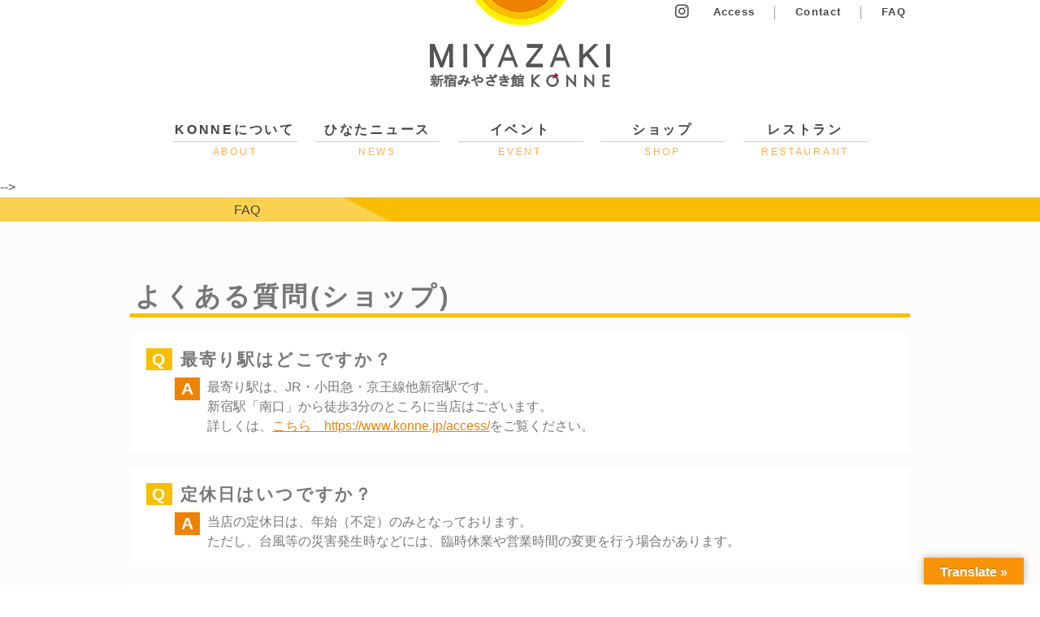

--- FILE ---
content_type: text/html; charset=UTF-8
request_url: https://www.konne.jp/faq/
body_size: 11764
content:
<!DOCTYPE html>
<html lang="ja">

	<head>
		<meta charset="UTF-8">
		<meta name="viewport" content="width=device-width,initial-scale=1,user-scalable=no">
		<meta NAME="keywords" CONTENT="新宿みやざき館KONNE,宮崎,ひなた">
		<meta NAME="description" CONTENT="東京新宿にある宮崎のアンテナショップ「新宿みやざき館KONNE」。ひなたの国宮崎の名産品のご購入、郷土料理は是非こちらで。">
		
		<link rel="stylesheet" type="text/css" href="https://cdnjs.cloudflare.com/ajax/libs/slick-carousel/1.8.1/slick.min.css" />
		<link rel="stylesheet" href="https://www.konne.jp/wp-content/themes/konne/style.css" type="text/css" />

		<link type="text/css" rel="stylesheet" href="/wp-content/themes/konne/css/reisho.css">
		<link href="https://fonts.googleapis.com/css?family=Noto+Serif+JP" rel="stylesheet">
		<link rel="stylesheet" href="https://use.fontawesome.com/releases/v5.0.10/css/all.css" integrity="sha384-+d0P83n9kaQMCwj8F4RJB66tzIwOKmrdb46+porD/OvrJ+37WqIM7UoBtwHO6Nlg" crossorigin="anonymous">
		<link rel="stylesheet" href="https://cdnjs.cloudflare.com/ajax/libs/animate.css/3.5.1/animate.min.css" />

		<script src="https://ajax.googleapis.com/ajax/libs/jquery/2.2.4/jquery.min.js"></script>

		<!--lazysizes 画像の遅延読み込み-->
		<script src="/wp-content/themes/konne/js/lazysizes/lazysizes.min.js"></script>
		<script src="/wp-content/themes/konne/js/lazysizes/ls.unveilhooks.min.js"></script>

		<!--ページスクロールスムーズ-->
		<script type="text/javascript">
			$(function() {
				$('a[href^="#"]').click(function() {
					var speed = 500;
					var href = $(this).attr("href");
					var target = $(href == "#" || href == "" ? 'html' : href);
					var position = target.offset().top;
					$("html, body").animate({
						scrollTop: position
					}, speed, "swing");
					return false;
				});
			});
		</script>

		<!--トップへ戻るスクロールして現れる-->
		<script>
			$(function() {
				var topBtn = $('.go_top');
				topBtn.hide();
				//スクロールが100に達したらボタン表示
				$(window).scroll(function() {
					if ($(this).scrollTop() > 100) {
						topBtn.fadeIn();
					} else {
						topBtn.fadeOut();
					}
				});
			});
		</script>

		<!--wow パララックス-->
		<script src="/wp-content/themes/konne/js/wow.min.js">
		</script>
		<script>
			new WOW().init();
		</script>


		<!-- slick -->
		<script type="text/javascript" src="https://cdnjs.cloudflare.com/ajax/libs/slick-carousel/1.8.1/slick.min.js"></script>
		<!--slickの設定-->
		<script>
			$(function() {
				$('.top_slide').slick({
					autoplay: true,
					speed: 1200,
					autoplaySpeed: 5000,
					fade: true,
					arrows: false,
					dots: true,
					dotsClass: 'top_slide_dots',
					lazyLoad: 'ondemand'
				});
			});
			$(function() {
				$('.news_wrap').slick({
					autoplay: false,
					slidesToShow: 3,
					slidesToScroll: 1,

					infinite: false,
					prevArrow: '<img src="/wp-content/themes/konne/images/top/arrow_L.png" class="slide-arrow prev-arrow">',
					nextArrow: '<img src="/wp-content/themes/konne/images/top/arrow_R.png" class="slide-arrow next-arrow">',
					responsive: [{
						breakpoint: 960,
						settings: {
							slidesToShow: 2,
						}
					},
					{
						breakpoint: 480,
						settings: {
							slidesToShow: 1,
						}
					}

					]

				});
			});
			$(function() {
				$('.shop_slide').slick({
					autoplay: true,
					speed: 1200,
					autoplaySpeed: 5000,
					centerMode: true,
					arrows: false,
					dots: true,
					dotsClass: 'top_slide_dots',
					variableWidth: true,
					responsive: [{
						breakpoint: 960,
						settings: {
							fade: true,
							centerMode: false,
							variableWidth: false,
						}
					}

								]
				});
			});

		</script>
				<script>
			(function($) {
				$(function() {
					var $header = $('.sp_head_wrap ');
					$header.addClass('fixed');

					// Nav Toggle Button
					$('#nav-toggle').click(function() {
						$header.toggleClass('open');
					});
				});
			})(jQuery);

		</script>
		
		<!-- Google Tag Manager -->
		<script>(function(w,d,s,l,i){w[l]=w[l]||[];w[l].push({'gtm.start':
		new Date().getTime(),event:'gtm.js'});var f=d.getElementsByTagName(s)[0],
		j=d.createElement(s),dl=l!='dataLayer'?'&l='+l:'';j.async=true;j.src=
		'https://www.googletagmanager.com/gtm.js?id='+i+dl;f.parentNode.insertBefore(j,f);
		})(window,document,'script','dataLayer','GTM-NQL4SG6C');</script>
		<!-- End Google Tag Manager -->

		
		<!-- All in One SEO 4.9.1.1 - aioseo.com -->
		<title>よくある質問 | 新宿みやざき館KONNE</title>
	<meta name="robots" content="max-image-preview:large" />
	<link rel="canonical" href="https://www.konne.jp/faq/" />
	<meta name="generator" content="All in One SEO (AIOSEO) 4.9.1.1" />
		<script type="application/ld+json" class="aioseo-schema">
			{"@context":"https:\/\/schema.org","@graph":[{"@type":"BreadcrumbList","@id":"https:\/\/www.konne.jp\/faq\/#breadcrumblist","itemListElement":[{"@type":"ListItem","@id":"https:\/\/www.konne.jp#listItem","position":1,"name":"\u30db\u30fc\u30e0","item":"https:\/\/www.konne.jp","nextItem":{"@type":"ListItem","@id":"https:\/\/www.konne.jp\/faq\/#listItem","name":"\u3088\u304f\u3042\u308b\u8cea\u554f"}},{"@type":"ListItem","@id":"https:\/\/www.konne.jp\/faq\/#listItem","position":2,"name":"\u3088\u304f\u3042\u308b\u8cea\u554f","previousItem":{"@type":"ListItem","@id":"https:\/\/www.konne.jp#listItem","name":"\u30db\u30fc\u30e0"}}]},{"@type":"Organization","@id":"https:\/\/www.konne.jp\/#organization","name":"\u65b0\u5bbf\u307f\u3084\u3056\u304d\u9928KONNE","url":"https:\/\/www.konne.jp\/"},{"@type":"WebPage","@id":"https:\/\/www.konne.jp\/faq\/#webpage","url":"https:\/\/www.konne.jp\/faq\/","name":"\u3088\u304f\u3042\u308b\u8cea\u554f | \u65b0\u5bbf\u307f\u3084\u3056\u304d\u9928KONNE","inLanguage":"ja","isPartOf":{"@id":"https:\/\/www.konne.jp\/#website"},"breadcrumb":{"@id":"https:\/\/www.konne.jp\/faq\/#breadcrumblist"},"datePublished":"2018-04-27T22:39:44+09:00","dateModified":"2020-01-29T09:21:19+09:00"},{"@type":"WebSite","@id":"https:\/\/www.konne.jp\/#website","url":"https:\/\/www.konne.jp\/","name":"\u65b0\u5bbf\u307f\u3084\u3056\u304d\u9928KONNE","inLanguage":"ja","publisher":{"@id":"https:\/\/www.konne.jp\/#organization"}}]}
		</script>
		<!-- All in One SEO -->

<link rel='dns-prefetch' href='//translate.google.com' />
<script type="text/javascript">
/* <![CDATA[ */
window._wpemojiSettings = {"baseUrl":"https:\/\/s.w.org\/images\/core\/emoji\/15.0.3\/72x72\/","ext":".png","svgUrl":"https:\/\/s.w.org\/images\/core\/emoji\/15.0.3\/svg\/","svgExt":".svg","source":{"concatemoji":"https:\/\/www.konne.jp\/wp-includes\/js\/wp-emoji-release.min.js?ver=6.6.4"}};
/*! This file is auto-generated */
!function(i,n){var o,s,e;function c(e){try{var t={supportTests:e,timestamp:(new Date).valueOf()};sessionStorage.setItem(o,JSON.stringify(t))}catch(e){}}function p(e,t,n){e.clearRect(0,0,e.canvas.width,e.canvas.height),e.fillText(t,0,0);var t=new Uint32Array(e.getImageData(0,0,e.canvas.width,e.canvas.height).data),r=(e.clearRect(0,0,e.canvas.width,e.canvas.height),e.fillText(n,0,0),new Uint32Array(e.getImageData(0,0,e.canvas.width,e.canvas.height).data));return t.every(function(e,t){return e===r[t]})}function u(e,t,n){switch(t){case"flag":return n(e,"\ud83c\udff3\ufe0f\u200d\u26a7\ufe0f","\ud83c\udff3\ufe0f\u200b\u26a7\ufe0f")?!1:!n(e,"\ud83c\uddfa\ud83c\uddf3","\ud83c\uddfa\u200b\ud83c\uddf3")&&!n(e,"\ud83c\udff4\udb40\udc67\udb40\udc62\udb40\udc65\udb40\udc6e\udb40\udc67\udb40\udc7f","\ud83c\udff4\u200b\udb40\udc67\u200b\udb40\udc62\u200b\udb40\udc65\u200b\udb40\udc6e\u200b\udb40\udc67\u200b\udb40\udc7f");case"emoji":return!n(e,"\ud83d\udc26\u200d\u2b1b","\ud83d\udc26\u200b\u2b1b")}return!1}function f(e,t,n){var r="undefined"!=typeof WorkerGlobalScope&&self instanceof WorkerGlobalScope?new OffscreenCanvas(300,150):i.createElement("canvas"),a=r.getContext("2d",{willReadFrequently:!0}),o=(a.textBaseline="top",a.font="600 32px Arial",{});return e.forEach(function(e){o[e]=t(a,e,n)}),o}function t(e){var t=i.createElement("script");t.src=e,t.defer=!0,i.head.appendChild(t)}"undefined"!=typeof Promise&&(o="wpEmojiSettingsSupports",s=["flag","emoji"],n.supports={everything:!0,everythingExceptFlag:!0},e=new Promise(function(e){i.addEventListener("DOMContentLoaded",e,{once:!0})}),new Promise(function(t){var n=function(){try{var e=JSON.parse(sessionStorage.getItem(o));if("object"==typeof e&&"number"==typeof e.timestamp&&(new Date).valueOf()<e.timestamp+604800&&"object"==typeof e.supportTests)return e.supportTests}catch(e){}return null}();if(!n){if("undefined"!=typeof Worker&&"undefined"!=typeof OffscreenCanvas&&"undefined"!=typeof URL&&URL.createObjectURL&&"undefined"!=typeof Blob)try{var e="postMessage("+f.toString()+"("+[JSON.stringify(s),u.toString(),p.toString()].join(",")+"));",r=new Blob([e],{type:"text/javascript"}),a=new Worker(URL.createObjectURL(r),{name:"wpTestEmojiSupports"});return void(a.onmessage=function(e){c(n=e.data),a.terminate(),t(n)})}catch(e){}c(n=f(s,u,p))}t(n)}).then(function(e){for(var t in e)n.supports[t]=e[t],n.supports.everything=n.supports.everything&&n.supports[t],"flag"!==t&&(n.supports.everythingExceptFlag=n.supports.everythingExceptFlag&&n.supports[t]);n.supports.everythingExceptFlag=n.supports.everythingExceptFlag&&!n.supports.flag,n.DOMReady=!1,n.readyCallback=function(){n.DOMReady=!0}}).then(function(){return e}).then(function(){var e;n.supports.everything||(n.readyCallback(),(e=n.source||{}).concatemoji?t(e.concatemoji):e.wpemoji&&e.twemoji&&(t(e.twemoji),t(e.wpemoji)))}))}((window,document),window._wpemojiSettings);
/* ]]> */
</script>
<link rel='stylesheet' id='sbi_styles-css' href='https://www.konne.jp/wp-content/plugins/instagram-feed/css/sbi-styles.min.css?ver=6.10.0' type='text/css' media='all' />
<style id='wp-emoji-styles-inline-css' type='text/css'>

	img.wp-smiley, img.emoji {
		display: inline !important;
		border: none !important;
		box-shadow: none !important;
		height: 1em !important;
		width: 1em !important;
		margin: 0 0.07em !important;
		vertical-align: -0.1em !important;
		background: none !important;
		padding: 0 !important;
	}
</style>
<link rel='stylesheet' id='wp-block-library-css' href='https://www.konne.jp/wp-includes/css/dist/block-library/style.min.css?ver=6.6.4' type='text/css' media='all' />
<link rel='stylesheet' id='aioseo/css/src/vue/standalone/blocks/table-of-contents/global.scss-css' href='https://www.konne.jp/wp-content/plugins/all-in-one-seo-pack/dist/Lite/assets/css/table-of-contents/global.e90f6d47.css?ver=4.9.1.1' type='text/css' media='all' />
<style id='classic-theme-styles-inline-css' type='text/css'>
/*! This file is auto-generated */
.wp-block-button__link{color:#fff;background-color:#32373c;border-radius:9999px;box-shadow:none;text-decoration:none;padding:calc(.667em + 2px) calc(1.333em + 2px);font-size:1.125em}.wp-block-file__button{background:#32373c;color:#fff;text-decoration:none}
</style>
<style id='global-styles-inline-css' type='text/css'>
:root{--wp--preset--aspect-ratio--square: 1;--wp--preset--aspect-ratio--4-3: 4/3;--wp--preset--aspect-ratio--3-4: 3/4;--wp--preset--aspect-ratio--3-2: 3/2;--wp--preset--aspect-ratio--2-3: 2/3;--wp--preset--aspect-ratio--16-9: 16/9;--wp--preset--aspect-ratio--9-16: 9/16;--wp--preset--color--black: #000000;--wp--preset--color--cyan-bluish-gray: #abb8c3;--wp--preset--color--white: #ffffff;--wp--preset--color--pale-pink: #f78da7;--wp--preset--color--vivid-red: #cf2e2e;--wp--preset--color--luminous-vivid-orange: #ff6900;--wp--preset--color--luminous-vivid-amber: #fcb900;--wp--preset--color--light-green-cyan: #7bdcb5;--wp--preset--color--vivid-green-cyan: #00d084;--wp--preset--color--pale-cyan-blue: #8ed1fc;--wp--preset--color--vivid-cyan-blue: #0693e3;--wp--preset--color--vivid-purple: #9b51e0;--wp--preset--gradient--vivid-cyan-blue-to-vivid-purple: linear-gradient(135deg,rgba(6,147,227,1) 0%,rgb(155,81,224) 100%);--wp--preset--gradient--light-green-cyan-to-vivid-green-cyan: linear-gradient(135deg,rgb(122,220,180) 0%,rgb(0,208,130) 100%);--wp--preset--gradient--luminous-vivid-amber-to-luminous-vivid-orange: linear-gradient(135deg,rgba(252,185,0,1) 0%,rgba(255,105,0,1) 100%);--wp--preset--gradient--luminous-vivid-orange-to-vivid-red: linear-gradient(135deg,rgba(255,105,0,1) 0%,rgb(207,46,46) 100%);--wp--preset--gradient--very-light-gray-to-cyan-bluish-gray: linear-gradient(135deg,rgb(238,238,238) 0%,rgb(169,184,195) 100%);--wp--preset--gradient--cool-to-warm-spectrum: linear-gradient(135deg,rgb(74,234,220) 0%,rgb(151,120,209) 20%,rgb(207,42,186) 40%,rgb(238,44,130) 60%,rgb(251,105,98) 80%,rgb(254,248,76) 100%);--wp--preset--gradient--blush-light-purple: linear-gradient(135deg,rgb(255,206,236) 0%,rgb(152,150,240) 100%);--wp--preset--gradient--blush-bordeaux: linear-gradient(135deg,rgb(254,205,165) 0%,rgb(254,45,45) 50%,rgb(107,0,62) 100%);--wp--preset--gradient--luminous-dusk: linear-gradient(135deg,rgb(255,203,112) 0%,rgb(199,81,192) 50%,rgb(65,88,208) 100%);--wp--preset--gradient--pale-ocean: linear-gradient(135deg,rgb(255,245,203) 0%,rgb(182,227,212) 50%,rgb(51,167,181) 100%);--wp--preset--gradient--electric-grass: linear-gradient(135deg,rgb(202,248,128) 0%,rgb(113,206,126) 100%);--wp--preset--gradient--midnight: linear-gradient(135deg,rgb(2,3,129) 0%,rgb(40,116,252) 100%);--wp--preset--font-size--small: 13px;--wp--preset--font-size--medium: 20px;--wp--preset--font-size--large: 36px;--wp--preset--font-size--x-large: 42px;--wp--preset--spacing--20: 0.44rem;--wp--preset--spacing--30: 0.67rem;--wp--preset--spacing--40: 1rem;--wp--preset--spacing--50: 1.5rem;--wp--preset--spacing--60: 2.25rem;--wp--preset--spacing--70: 3.38rem;--wp--preset--spacing--80: 5.06rem;--wp--preset--shadow--natural: 6px 6px 9px rgba(0, 0, 0, 0.2);--wp--preset--shadow--deep: 12px 12px 50px rgba(0, 0, 0, 0.4);--wp--preset--shadow--sharp: 6px 6px 0px rgba(0, 0, 0, 0.2);--wp--preset--shadow--outlined: 6px 6px 0px -3px rgba(255, 255, 255, 1), 6px 6px rgba(0, 0, 0, 1);--wp--preset--shadow--crisp: 6px 6px 0px rgba(0, 0, 0, 1);}:where(.is-layout-flex){gap: 0.5em;}:where(.is-layout-grid){gap: 0.5em;}body .is-layout-flex{display: flex;}.is-layout-flex{flex-wrap: wrap;align-items: center;}.is-layout-flex > :is(*, div){margin: 0;}body .is-layout-grid{display: grid;}.is-layout-grid > :is(*, div){margin: 0;}:where(.wp-block-columns.is-layout-flex){gap: 2em;}:where(.wp-block-columns.is-layout-grid){gap: 2em;}:where(.wp-block-post-template.is-layout-flex){gap: 1.25em;}:where(.wp-block-post-template.is-layout-grid){gap: 1.25em;}.has-black-color{color: var(--wp--preset--color--black) !important;}.has-cyan-bluish-gray-color{color: var(--wp--preset--color--cyan-bluish-gray) !important;}.has-white-color{color: var(--wp--preset--color--white) !important;}.has-pale-pink-color{color: var(--wp--preset--color--pale-pink) !important;}.has-vivid-red-color{color: var(--wp--preset--color--vivid-red) !important;}.has-luminous-vivid-orange-color{color: var(--wp--preset--color--luminous-vivid-orange) !important;}.has-luminous-vivid-amber-color{color: var(--wp--preset--color--luminous-vivid-amber) !important;}.has-light-green-cyan-color{color: var(--wp--preset--color--light-green-cyan) !important;}.has-vivid-green-cyan-color{color: var(--wp--preset--color--vivid-green-cyan) !important;}.has-pale-cyan-blue-color{color: var(--wp--preset--color--pale-cyan-blue) !important;}.has-vivid-cyan-blue-color{color: var(--wp--preset--color--vivid-cyan-blue) !important;}.has-vivid-purple-color{color: var(--wp--preset--color--vivid-purple) !important;}.has-black-background-color{background-color: var(--wp--preset--color--black) !important;}.has-cyan-bluish-gray-background-color{background-color: var(--wp--preset--color--cyan-bluish-gray) !important;}.has-white-background-color{background-color: var(--wp--preset--color--white) !important;}.has-pale-pink-background-color{background-color: var(--wp--preset--color--pale-pink) !important;}.has-vivid-red-background-color{background-color: var(--wp--preset--color--vivid-red) !important;}.has-luminous-vivid-orange-background-color{background-color: var(--wp--preset--color--luminous-vivid-orange) !important;}.has-luminous-vivid-amber-background-color{background-color: var(--wp--preset--color--luminous-vivid-amber) !important;}.has-light-green-cyan-background-color{background-color: var(--wp--preset--color--light-green-cyan) !important;}.has-vivid-green-cyan-background-color{background-color: var(--wp--preset--color--vivid-green-cyan) !important;}.has-pale-cyan-blue-background-color{background-color: var(--wp--preset--color--pale-cyan-blue) !important;}.has-vivid-cyan-blue-background-color{background-color: var(--wp--preset--color--vivid-cyan-blue) !important;}.has-vivid-purple-background-color{background-color: var(--wp--preset--color--vivid-purple) !important;}.has-black-border-color{border-color: var(--wp--preset--color--black) !important;}.has-cyan-bluish-gray-border-color{border-color: var(--wp--preset--color--cyan-bluish-gray) !important;}.has-white-border-color{border-color: var(--wp--preset--color--white) !important;}.has-pale-pink-border-color{border-color: var(--wp--preset--color--pale-pink) !important;}.has-vivid-red-border-color{border-color: var(--wp--preset--color--vivid-red) !important;}.has-luminous-vivid-orange-border-color{border-color: var(--wp--preset--color--luminous-vivid-orange) !important;}.has-luminous-vivid-amber-border-color{border-color: var(--wp--preset--color--luminous-vivid-amber) !important;}.has-light-green-cyan-border-color{border-color: var(--wp--preset--color--light-green-cyan) !important;}.has-vivid-green-cyan-border-color{border-color: var(--wp--preset--color--vivid-green-cyan) !important;}.has-pale-cyan-blue-border-color{border-color: var(--wp--preset--color--pale-cyan-blue) !important;}.has-vivid-cyan-blue-border-color{border-color: var(--wp--preset--color--vivid-cyan-blue) !important;}.has-vivid-purple-border-color{border-color: var(--wp--preset--color--vivid-purple) !important;}.has-vivid-cyan-blue-to-vivid-purple-gradient-background{background: var(--wp--preset--gradient--vivid-cyan-blue-to-vivid-purple) !important;}.has-light-green-cyan-to-vivid-green-cyan-gradient-background{background: var(--wp--preset--gradient--light-green-cyan-to-vivid-green-cyan) !important;}.has-luminous-vivid-amber-to-luminous-vivid-orange-gradient-background{background: var(--wp--preset--gradient--luminous-vivid-amber-to-luminous-vivid-orange) !important;}.has-luminous-vivid-orange-to-vivid-red-gradient-background{background: var(--wp--preset--gradient--luminous-vivid-orange-to-vivid-red) !important;}.has-very-light-gray-to-cyan-bluish-gray-gradient-background{background: var(--wp--preset--gradient--very-light-gray-to-cyan-bluish-gray) !important;}.has-cool-to-warm-spectrum-gradient-background{background: var(--wp--preset--gradient--cool-to-warm-spectrum) !important;}.has-blush-light-purple-gradient-background{background: var(--wp--preset--gradient--blush-light-purple) !important;}.has-blush-bordeaux-gradient-background{background: var(--wp--preset--gradient--blush-bordeaux) !important;}.has-luminous-dusk-gradient-background{background: var(--wp--preset--gradient--luminous-dusk) !important;}.has-pale-ocean-gradient-background{background: var(--wp--preset--gradient--pale-ocean) !important;}.has-electric-grass-gradient-background{background: var(--wp--preset--gradient--electric-grass) !important;}.has-midnight-gradient-background{background: var(--wp--preset--gradient--midnight) !important;}.has-small-font-size{font-size: var(--wp--preset--font-size--small) !important;}.has-medium-font-size{font-size: var(--wp--preset--font-size--medium) !important;}.has-large-font-size{font-size: var(--wp--preset--font-size--large) !important;}.has-x-large-font-size{font-size: var(--wp--preset--font-size--x-large) !important;}
:where(.wp-block-post-template.is-layout-flex){gap: 1.25em;}:where(.wp-block-post-template.is-layout-grid){gap: 1.25em;}
:where(.wp-block-columns.is-layout-flex){gap: 2em;}:where(.wp-block-columns.is-layout-grid){gap: 2em;}
:root :where(.wp-block-pullquote){font-size: 1.5em;line-height: 1.6;}
</style>
<link rel='stylesheet' id='google-language-translator-css' href='https://www.konne.jp/wp-content/plugins/google-language-translator/css/style.css?ver=6.0.20' type='text/css' media='' />
<link rel='stylesheet' id='glt-toolbar-styles-css' href='https://www.konne.jp/wp-content/plugins/google-language-translator/css/toolbar.css?ver=6.0.20' type='text/css' media='' />
<script type="text/javascript" src="https://www.konne.jp/wp-includes/js/jquery/jquery.min.js?ver=3.7.1" id="jquery-core-js"></script>
<script type="text/javascript" src="https://www.konne.jp/wp-includes/js/jquery/jquery-migrate.min.js?ver=3.4.1" id="jquery-migrate-js"></script>
<link rel="https://api.w.org/" href="https://www.konne.jp/wp-json/" /><link rel="alternate" title="JSON" type="application/json" href="https://www.konne.jp/wp-json/wp/v2/pages/81" /><link rel="EditURI" type="application/rsd+xml" title="RSD" href="https://www.konne.jp/xmlrpc.php?rsd" />
<meta name="generator" content="WordPress 6.6.4" />
<link rel='shortlink' href='https://www.konne.jp/?p=81' />
<link rel="alternate" title="oEmbed (JSON)" type="application/json+oembed" href="https://www.konne.jp/wp-json/oembed/1.0/embed?url=https%3A%2F%2Fwww.konne.jp%2Ffaq%2F" />
<style>p.hello{font-size:12px;color:darkgray;}#google_language_translator,#flags{text-align:left;}#google_language_translator,#language{clear:both;width:160px;text-align:right;}#language{float:right;}#flags{text-align:right;width:165px;float:right;clear:right;}#flags ul{float:right!important;}p.hello{text-align:right;float:right;clear:both;}.glt-clear{height:0px;clear:both;margin:0px;padding:0px;}#flags{width:165px;}#flags a{display:inline-block;margin-left:2px;}#google_language_translator a{display:none!important;}div.skiptranslate.goog-te-gadget{display:inline!important;}.goog-te-gadget{color:transparent!important;}.goog-te-gadget{font-size:0px!important;}.goog-branding{display:none;}.goog-tooltip{display: none!important;}.goog-tooltip:hover{display: none!important;}.goog-text-highlight{background-color:transparent!important;border:none!important;box-shadow:none!important;}#google_language_translator select.goog-te-combo{color:#32373c;}div.skiptranslate{display:none!important;}body{top:0px!important;}#goog-gt-{display:none!important;}font font{background-color:transparent!important;box-shadow:none!important;position:initial!important;}#glt-translate-trigger > span{color:#ffffff;}#glt-translate-trigger{background:#f89406;}.goog-te-gadget .goog-te-combo{width:100%;}</style><!-- Instagram Feed CSS -->
<style type="text/css">
#sb_instagram.sbi_col_4 #sbi_images .sbi_item:first-child {
	width: 50%;
}

#sb_instagram.sbi_col_4 #sbi_images .sbi_item:first-child:before {
	content: "";
	display: block;
	float: left;
	width: 50%;
	height: 50%;
}

#sb_instagram.sbi_col_4 #sbi_images .sbi_item:first-child .sbi_photo_wrap {
	width: 49.8%;
	display: block;
	float: right;
}

#sb_instagram.sbi_col_4 #sbi_images .sbi_item:nth-child(8) {
	display: none;
}
</style>
<link rel="icon" href="https://www.konne.jp/wp-content/uploads/2018/05/cropped-hinata_logo-32x32.png" sizes="32x32" />
<link rel="icon" href="https://www.konne.jp/wp-content/uploads/2018/05/cropped-hinata_logo-192x192.png" sizes="192x192" />
<link rel="apple-touch-icon" href="https://www.konne.jp/wp-content/uploads/2018/05/cropped-hinata_logo-180x180.png" />
<meta name="msapplication-TileImage" content="https://www.konne.jp/wp-content/uploads/2018/05/cropped-hinata_logo-270x270.png" />
	</head>

	<body class="page-template-default page page-id-81">
		<!-- Google Tag Manager (noscript) -->
		<noscript><iframe src="https://www.googletagmanager.com/ns.html?id=GTM-NQL4SG6C"
		height="0" width="0" style="display:none;visibility:hidden"></iframe></noscript>
		<!-- End Google Tag Manager (noscript) -->
		<header class="header_wrap w1000">
			<div id="page_top"></div>
						<div class="header_logo">
				<a href="https://www.konne.jp">
					<img src="/wp-content/themes/konne/images/top/main_logo.png" alt="新宿みやざき館KONNE">
				</a>
			</div>
			
			<nav class="sub_nav">
				<!-- <div class="sub_nav_li sub_nav_icon sub_fb"><a href="https://www.facebook.com/%E3%81%BF%E3%82%84%E3%81%96%E3%81%8D%E7%89%A9%E7%94%A3%E9%A4%A8KONNE%E6%96%B0%E5%AE%BF-Shinjuku-Miyazaki-kan-Konne-1017752421584080/" target="_blank"><img class="wmax" src="/wp-content/themes/konne/images/top/fB.png" alt="facebook"></a></div> -->
				<div class="sub_nav_li sub_nav_icon"><a href="https://www.instagram.com/shinjuku_konne/" target="_blank"><i class="fab fa-instagram"></i></a></div>
				<div class="sub_nav_li sub_nav_txt dot_br"><a href="/access/">Access</a></div>
				<div class="sub_nav_li sub_nav_txt dot_br"><a href="/contact/">Contact</a></div>
				<div class="sub_nav_li sub_nav_txt"><a href="/faq">FAQ</a></div>
				<!--<div class="sub_nav_li sub_nav_lang">
<div class="lang_nav_top">Language</div>
</div>-->
			</nav>
			<nav class="main_nav">
				<div class="main_nav_li">
					<a href="/about/">
						<span class="nav_top">KONNEについて</span>
						<span class="nav_bottom">ABOUT</span>
					</a>
				</div>
				<div class="main_nav_li">
					<a href="/hinata_news/">
						<span class="nav_top">ひなたニュース</span>
						<span class="nav_bottom">NEWS</span>
					</a>
				</div>
				<div class="main_nav_li">
					<a href="/event/">
						<span class="nav_top">イベント</span>
						<span class="nav_bottom">EVENT</span>
					</a>
				</div>
				<div class="main_nav_li">
					<a href="/shop/">
						<span class="nav_top">ショップ</span>
						<span class="nav_bottom">SHOP</span>
					</a>
				</div>
				<div class="main_nav_li">
					<a href="/restaurant/">
						<span class="nav_top">レストラン</span>
						<span class="nav_bottom">RESTAURANT</span>
					</a>
				</div>
			</nav>
		</header>
		<header class="sp_header_container">
			<div id="page_top"></div>
			<!--スマホナビ-->
			<div class="sp_head_wrap">
				<div id="sp_head">
					<h1 class="header_logo_sp">
						<a href="https://www.konne.jp"><img src="/wp-content/themes/konne/images/top/sp_logo.png" alt="新宿みやざき館KONNE">
						</a>
					</h1>
					<div id="nav-toggle">
						<div>
							<span></span>
							<span></span>
							<span></span>
						</div>
					</div>
				</div>

				<nav id="sp_nav">
					<ul>
						<li><a href="/about/">KONNEについて</a></li>
						<li><a href="/hinata_news/">ひなたニュース</a></li>
						<li><a href="/event/">イベント</a></li>
						<li><a href="/shop/">ショップ</a></li>
						<li><a href="/restaurant/">レストラン</a></li>
						<li><a href="/access/">アクセス</a></li>
						<li><a href="/contact/">お問い合わせ</a></li>
						<li><a href="/faq/">よくある質問</a></li>
											</ul>
				</nav>
				<img class="miyazaki_img" src="/wp-content/themes/konne/images/top/miyazaki_img.png" alt="宮崎県シルエット">
			</div>
					</header>

	<main id="faq">
		<div class="content">
						<!-- <div class="page_ttl">
	<div class="page_ttl_inner">
		<h1>FAQ</h1>
	</div>
</div>
<section class="f_sec01">
	<div class="faq_inner w1000">
		<h2>よくある質問(ショップ)</h2>
		<div class="faq_box">
			<h3>最寄り駅はどこですか？</h3>
			<p class="answer">最寄り駅は、JR・小田急・京王線他新宿駅です。<br>新宿駅「南口」から徒歩3分のところに当店はございます。<br>詳しくは、<a href="https://www.konne.jp/access/" class="link">こちら　https://www.konne.jp/access/</a>をご覧ください。
			</p>
		</div>
		<div class="faq_box">
			<h3>定休日はいつですか？</h3>
			<p class="answer">当店の定休日は、年始（不定）のみとなっております。<br>ただし、台風等の災害発生時などには、臨時休業や営業時間の変更を行う場合があります。</p>
		</div>
		<div class="faq_box">
			<h3>何時から何時までの営業ですか？</h3>
			<p class="answer">ショップの営業時間は10:00 ～ 20:00 です。<br>ただし、観光案内は10:00 ～ 18:00、テイクアウトコーナーは11:00 ～ 19:00 の営業となります。<br>※ レストランの営業時間とは異なりますのでご注意ください。</p>
		</div>
		<div class="faq_box">
			<h3>バリアフリーに対応してますか？</h3>
			<p class="answer">1 階フロアはバリアフリー設計になっております。<br>ただし、1 階から2 階のレストランに移動される場合は、階段をご利用いただくことになりますので、ご迷惑をおかけいたしますが、何卒ご理解くださいませ。<br>ご来店の際、介助が必要なお客様にはスタッフができる限りお手伝いさせていただきますので、お気軽にお声掛けください。</p>
		</div>
		<div class="faq_box">
			<h3>ペットを連れて利用できますか？</h3>
			<p class="answer">介助犬はご同伴いただけますが、それ以外のペットは基本的にご遠慮いただいております。何卒ご理解くださいませ。</p>
		</div>
		<div class="faq_box">
			<h3>駐車場のサービスはありますか？</h3>
			<p class="answer">小田急ホテルセンチュリーサザンタワーの立体駐車場をご利用いただけます。3,000円以上のお買い物で2 時間まで無料とさせていただきます。</p>
		</div>
		<h2 class="mt50">よくある質問(レストラン)</h2>
		<div class="faq_box">
			<h3>最寄り駅はどこですか？</h3>
			<p class="answer">JR・小田急・京王線他新宿駅「南口」から徒歩3分のところに当店はございます。</p>
		</div>
		<div class="faq_box">
			<h3>何時から何時までの営業ですか？</h3>
			<p class="answer">当店はランチタイムとディナータイムでの営業を行っております。<br>ランチタイムは11:00 ～ 15:00（ラストオーダー14:00）、ディナータイムは17:00～23:00（ラストオーダー22:00）となっております。<br>※ ショップの営業時間とは異なりますのでご注意ください。</p>
		</div>
		<div class="faq_box">
			<h3>バリアフリーに対応してますか？</h3>
			<p class="answer">店舗の設計上特にバリアフリー設計とはなっておりませんが、ご高齢のお客様や車椅子のお客様にもたくさんご利用いただいております。<br>ご来店の際、介助が必要なお客様にはスタッフができる限りお手伝いさせていただきますので、お気軽にお声掛けくださいませ。</p>
		</div>
		<div class="faq_box">
			<h3>ペットを連れて利用できますか？</h3>
			<p class="answer">介助犬はご同伴いただけますが、それ以外のペットは基本的にご遠慮いただいております。飲食店という性質上、何卒ご理解くださいませ。</p>
		</div>
		<div class="faq_box">
			<h3>タバコは吸えますか？</h3>
			<p class="answer">誠に恐れ入りますが、店内は完全禁煙とさせていただいております。</p>
		</div>
		<div class="faq_box">
			<h3>予約なしでも大丈夫ですか？</h3>
			<p class="answer">もちろん、ご予約なしでいらしていただいても大丈夫ですが、大人数様のご来店の際や週末はご予約いただく方がご安心かと思います。<br>詳しくは<a class="link" href="https://www.konne.jp/restaurant/">こちら　https://www.konne.jp/restaurant/</a>をご覧ください。</p>
		</div>
		<div class="faq_box">
			<h3>駐車場のサービスはありますか？</h3>
			<p class="answer">小田急ホテルセンチュリーサザンタワーの立体駐車場をご利用いただけます。3,000円以上のご利用で2時間まで無料とさせていただきます。</p>
		</div>
		<!--<div class="faq_box">
			<h3>場所はどこですか？</h3>
			<p class="answer">住所は渋谷区代々木2-2-1で、「新宿サザンテラス」の一角となります。<br> 「新宿サザンテラス」は、「新宿タカシマヤ」から見ると線路をはさんで反対側にあります。 <br> 当館のすぐ近くにＪＲ東日本株式会社の本社ビルがあり、目印となっています。
				<br> 最寄り駅はJR新宿駅になります。
			</p>
		</div>

		<div class="faq_box">
			<h3>駐車場はありますか？</h3>
			<p class="answer">当館単独の駐車場はありませんが、新宿サザンテラス全体としては、<br> 小田急ホテルセンチュリーサザンタワーの地下にある駐車場(有料)をご利用いただけます。 <br> その際、当館で3,000円以上(税込)お買い上げいただいた方には、
				<br> 駐車代金が2時間まで無料となるサービス券を差し上げます。
			</p>
		</div>
		<div class="faq_box">
			<h3>購入品の地方配送はできますか？</h3>
			<p class="answer">当館でご購入いただいた商品は、ヤマト運輸の宅配便を利用して配送することができます。<br> その際、お送り先によって下記のとおりの送料が必要です。
				<br><br> ※下記金額に別途消費税がかかります。
			</p>
			<div class="faq_table_wrap">
				<table class="faq_table">
					<tr>
						<th></th>
						<th>東京都内</th>
						<th>関東・北信越<br> 中部・南東北
						</th>
						<th>関西・北東北</th>
						<th>中国</th>
						<th>四国</th>
						<th>北海道・九州</th>
						<th>沖縄</th>
					</tr>
					<tr>
						<th>3辺合計<br> 100cm
							<br> 未満 </th>
						<td>500円</td>
						<td>500円</td>
						<td>600円</td>
						<td>700円</td>
						<td>800円</td>
						<td>900円</td>
						<td>1,200<br> から
							<br> 2,200円
						</td>
					</tr>
					<tr>
						<th>3辺合計<br> 100cm
							<br> 未満 </th>
						<td>800円</td>
						<td>800円</td>
						<td>900円</td>
						<td>1,000円</td>
						<td>1,100円</td>
						<td>1,200円</td>
						<td>2,700<br> から
							<br> 3,700円
						</td>
					</tr>

				</table>
			</div>
			<p>※「3辺合計100cm以上」は、主に「甕雫」3個入りが対象になります。<br> ※沖縄への送料は、3辺合計の大きさにより異なります。
				<br><br> また、冷蔵・冷凍品の発送も可能ですが、別料金が必要となります。
				<br> なお、1個あたりの大きさや重量、内容物には制限がありますので、ご注文の際に販売員にお尋ねください。
			</p>
</div>-->
	</div>
</section>
 -->
			<div class="page_ttl">
<div class="page_ttl_inner">
<h1>FAQ</h1>
</p></div>
</div>
<section class="f_sec01">
<div class="faq_inner w1000">
<h2>よくある質問(ショップ)</h2>
<div class="faq_box">
<h3>最寄り駅はどこですか？</h3>
<p class="answer">最寄り駅は、JR・小田急・京王線他新宿駅です。<br />新宿駅「南口」から徒歩3分のところに当店はございます。<br />詳しくは、<a href="https://www.konne.jp/access/" class="link">こちら　https://www.konne.jp/access/</a>をご覧ください。
			</p>
</p></div>
<div class="faq_box">
<h3>定休日はいつですか？</h3>
<p class="answer">当店の定休日は、年始（不定）のみとなっております。<br />ただし、台風等の災害発生時などには、臨時休業や営業時間の変更を行う場合があります。</p>
</p></div>
<div class="faq_box">
<h3>何時から何時までの営業ですか？</h3>
<p class="answer">ショップの営業時間は10:00 ～ 20:00 です。<br />ただし、観光案内は10:00 ～ 18:00、テイクアウトコーナーは11:00 ～ 19:00 の営業となります。<br />※ レストランの営業時間とは異なりますのでご注意ください。</p>
</p></div>
<div class="faq_box">
<h3>バリアフリーに対応してますか？</h3>
<p class="answer">1 階フロアはバリアフリー設計になっております。<br />ただし、1 階から2 階のレストランに移動される場合は、階段をご利用いただくことになりますので、ご迷惑をおかけいたしますが、何卒ご理解くださいませ。<br />ご来店の際、介助が必要なお客様にはスタッフができる限りお手伝いさせていただきますので、お気軽にお声掛けください。</p>
</p></div>
<div class="faq_box">
<h3>ペットを連れて利用できますか？</h3>
<p class="answer">介助犬はご同伴いただけますが、それ以外のペットは基本的にご遠慮いただいております。何卒ご理解くださいませ。</p>
</p></div>
<div class="faq_box">
<h3>駐車場のサービスはありますか？</h3>
<p class="answer">小田急ホテルセンチュリーサザンタワーの立体駐車場をご利用いただけます。3,000円以上のお買い物で2 時間まで無料とさせていただきます。</p>
</p></div>
<h2 class="mt50">よくある質問(レストラン)</h2>
<div class="faq_box">
<h3>最寄り駅はどこですか？</h3>
<p class="answer">JR・小田急・京王線他新宿駅「南口」から徒歩3分のところに当店はございます。</p>
</p></div>
<div class="faq_box">
<h3>何時から何時までの営業ですか？</h3>
<p class="answer">当店はランチタイムとディナータイムでの営業を行っております。<br />ランチタイムは11:00 ～ 15:00（ラストオーダー14:00）、ディナータイムは17:00～23:00（ラストオーダー22:00）となっております。<br />※ ショップの営業時間とは異なりますのでご注意ください。</p>
</p></div>
<div class="faq_box">
<h3>バリアフリーに対応してますか？</h3>
<p class="answer">店舗の設計上特にバリアフリー設計とはなっておりませんが、ご高齢のお客様や車椅子のお客様にもたくさんご利用いただいております。<br />ご来店の際、介助が必要なお客様にはスタッフができる限りお手伝いさせていただきますので、お気軽にお声掛けくださいませ。</p>
</p></div>
<div class="faq_box">
<h3>ペットを連れて利用できますか？</h3>
<p class="answer">介助犬はご同伴いただけますが、それ以外のペットは基本的にご遠慮いただいております。飲食店という性質上、何卒ご理解くださいませ。</p>
</p></div>
<div class="faq_box">
<h3>タバコは吸えますか？</h3>
<p class="answer">誠に恐れ入りますが、店内は完全禁煙とさせていただいております。</p>
</p></div>
<div class="faq_box">
<h3>予約なしでも大丈夫ですか？</h3>
<p class="answer">もちろん、ご予約なしでいらしていただいても大丈夫ですが、大人数様のご来店の際や週末はご予約いただく方がご安心かと思います。<br />詳しくは<a class="link" href="https://www.konne.jp/restaurant/">こちら　https://www.konne.jp/restaurant/</a>をご覧ください。</p>
</p></div>
<div class="faq_box">
<h3>駐車場のサービスはありますか？</h3>
<p class="answer">小田急ホテルセンチュリーサザンタワーの立体駐車場をご利用いただけます。3,000円以上のご利用で2時間まで無料とさせていただきます。</p>
</p></div>
<p>		<!--

<div class="faq_box">
			

<h3>場所はどこですか？</h3>


			

<p class="answer">住所は渋谷区代々木2-2-1で、「新宿サザンテラス」の一角となります。<br /> 「新宿サザンテラス」は、「新宿タカシマヤ」から見ると線路をはさんで反対側にあります。 <br /> 当館のすぐ近くにＪＲ東日本株式会社の本社ビルがあり、目印となっています。
				<br /> 最寄り駅はJR新宿駅になります。
			</p>


		</div>



		

<div class="faq_box">
			

<h3>駐車場はありますか？</h3>


			

<p class="answer">当館単独の駐車場はありませんが、新宿サザンテラス全体としては、<br /> 小田急ホテルセンチュリーサザンタワーの地下にある駐車場(有料)をご利用いただけます。 <br /> その際、当館で3,000円以上(税込)お買い上げいただいた方には、
				<br /> 駐車代金が2時間まで無料となるサービス券を差し上げます。
			</p>


		</div>


		

<div class="faq_box">
			

<h3>購入品の地方配送はできますか？</h3>


			

<p class="answer">当館でご購入いただいた商品は、ヤマト運輸の宅配便を利用して配送することができます。<br /> その際、お送り先によって下記のとおりの送料が必要です。
				

 ※下記金額に別途消費税がかかります。
			</p>


			

<div class="faq_table_wrap">
				

<table class="faq_table">
					

<tr>
						

<th></th>


						

<th>東京都内</th>


						

<th>関東・北信越<br /> 中部・南東北
						</th>


						

<th>関西・北東北</th>


						

<th>中国</th>


						

<th>四国</th>


						

<th>北海道・九州</th>


						

<th>沖縄</th>


					</tr>


					

<tr>
						

<th>3辺合計<br /> 100cm
							<br /> 未満 </th>


						

<td>500円</td>


						

<td>500円</td>


						

<td>600円</td>


						

<td>700円</td>


						

<td>800円</td>


						

<td>900円</td>


						

<td>1,200<br /> から
							<br /> 2,200円
						</td>


					</tr>


					

<tr>
						

<th>3辺合計<br /> 100cm
							<br /> 未満 </th>


						

<td>800円</td>


						

<td>800円</td>


						

<td>900円</td>


						

<td>1,000円</td>


						

<td>1,100円</td>


						

<td>1,200円</td>


						

<td>2,700<br /> から
							<br /> 3,700円
						</td>


					</tr>



				</table>


			</div>


			

<p>※「3辺合計100cm以上」は、主に「甕雫」3個入りが対象になります。<br /> ※沖縄への送料は、3辺合計の大きさにより異なります。
				

 また、冷蔵・冷凍品の発送も可能ですが、別料金が必要となります。
				<br /> なお、1個あたりの大きさや重量、内容物には制限がありますので、ご注文の際に販売員にお尋ねください。
			</p>


</div>

-->
	</div>
</section>
					</div>
		<!-- .content -->
	</main>

	<div class="go_top">
	<a href="#page_top"><img src="/wp-content/themes/konne/images/top/go_top.png" alt="ページのトップへ戻る"></a>
</div>
<footer>
	<div class="w1000">
		<div class="foor_bnr_wrap">
			<div class="footer_bnr">
				<a href=" http://www.pref.miyazaki.lg.jp/" target="_blank"><img src="/wp-content/themes/konne/images/top/kenchou_bnr.jpg" alt="宮崎県庁"></a>
			</div>
			<div class="footer_bnr">
				<a href="http://www.hinata-miyazaki.jp/" target="_blank">
					<img src="/wp-content/themes/konne/images/top/hinata_bnr.jpg" alt="ひなた宮崎ポータルサイト"></a>
			</div>
			<div class="footer_bnr"><a href=" http://www.kanko-miyazaki.jp/" target="_blank">
				<img src="/wp-content/themes/konne/images/top/kankou_bnr.jpg" alt="宮崎観光情報旬ナビ">
				</a></div>

			<div class="footer_bnr"><a href=" https://iju.pref.miyazaki.lg.jp/" target="_blank">
				<img src="/wp-content/themes/konne/images/top/hinatagurashi_bnr.jpg" alt="あったか宮崎ひなた暮らし">
				</a></div>
			<div class="footer_bnr"><a href=" http://www.m-tokusan.or.jp/" target="_blank">
				<img src="/wp-content/themes/konne/images/top/bussankan_bnr.jpg" alt="みやざき物産館-宮崎県物産貿易振興センター">
				</a></div>
			<div class="footer_bnr"><a href=" https://www.furusato-tax.jp/city/product/45000" target="_blank">
				<img src="/wp-content/themes/konne/images/top/furusato_bnr.jpg" alt="ふるさと納税サイト【ふるさとチョイス】">
				</a></div>

		</div>
		<div class="foot_sns">
			<!-- <div class="foot_nav_icon foot_fb"><a href="https://www.facebook.com/%E3%81%BF%E3%82%84%E3%81%96%E3%81%8D%E7%89%A9%E7%94%A3%E9%A4%A8KONNE%E6%96%B0%E5%AE%BF-Shinjuku-Miyazaki-kan-Konne-1017752421584080/" target="_blank"><img src="/wp-content/themes/konne/images/top/fW.png" alt="facebook"></a></div> -->
			<div class="foot_nav_icon"><a href="https://www.instagram.com/shinjuku_konne/" target="_blank"><i class="fab fa-instagram"></i></a></div>
		</div>
		<div class="foot_nav">
			<div class="foot_nav_li"><a href="/privacy">プライバシーポリシー</a></div>
			<div class="foot_nav_li"><a href="/sitemap">サイトマップ</a></div>
		</div>
		<a class="foot_logo" href="https://www.konne.jp"><img src="/wp-content/themes/konne/images/top/main_logo2.png" alt="新宿みやざき館KONNE"></a>
	</div>


</footer>



<div id="glt-translate-trigger"><span class="notranslate">Translate »</span></div><div id="glt-toolbar"></div><div id="flags" style="display:none" class="size18"><ul id="sortable" class="ui-sortable"><li id="Chinese (Simplified)"><a href="#" title="Chinese (Simplified)" class="nturl notranslate zh-CN flag Chinese (Simplified)"></a></li><li id="Chinese (Traditional)"><a href="#" title="Chinese (Traditional)" class="nturl notranslate zh-TW flag Chinese (Traditional)"></a></li><li id="English"><a href="#" title="English" class="nturl notranslate en flag united-states"></a></li><li id="French"><a href="#" title="French" class="nturl notranslate fr flag French"></a></li><li id="German"><a href="#" title="German" class="nturl notranslate de flag German"></a></li><li id="Japanese"><a href="#" title="Japanese" class="nturl notranslate ja flag Japanese"></a></li><li id="Korean"><a href="#" title="Korean" class="nturl notranslate ko flag Korean"></a></li><li id="Russian"><a href="#" title="Russian" class="nturl notranslate ru flag Russian"></a></li><li id="Spanish"><a href="#" title="Spanish" class="nturl notranslate es flag Spanish"></a></li><li id="Thai"><a href="#" title="Thai" class="nturl notranslate th flag Thai"></a></li></ul></div><div id='glt-footer'><div id="google_language_translator" class="default-language-ja"></div></div><script>function GoogleLanguageTranslatorInit() { new google.translate.TranslateElement({pageLanguage: 'ja', includedLanguages:'zh-CN,zh-TW,en,fr,de,ja,ko,ru,es,th', autoDisplay: false}, 'google_language_translator');}</script><!-- Instagram Feed JS -->
<script type="text/javascript">
var sbiajaxurl = "https://www.konne.jp/wp-admin/admin-ajax.php";
</script>
<script type="module"  src="https://www.konne.jp/wp-content/plugins/all-in-one-seo-pack/dist/Lite/assets/table-of-contents.95d0dfce.js?ver=4.9.1.1" id="aioseo/js/src/vue/standalone/blocks/table-of-contents/frontend.js-js"></script>
<script type="text/javascript" src="https://www.konne.jp/wp-content/plugins/google-language-translator/js/scripts.js?ver=6.0.20" id="scripts-js"></script>
<script type="text/javascript" src="//translate.google.com/translate_a/element.js?cb=GoogleLanguageTranslatorInit" id="scripts-google-js"></script>
</body>

</html>


--- FILE ---
content_type: text/css
request_url: https://www.konne.jp/wp-content/themes/konne/style.css
body_size: 193
content:
/* CSS Document */

/*
Theme Name: 新宿みやざき館KONNE

Version: 1.0
*/

@import url("css/reset.css");
@import url("css/base.css?202501");
@import url("css/top.css?202501");
@import url("css/about.css");
@import url("css/shop.css");
@import url("css/restaurant.css");
@import url("css/test.css");


--- FILE ---
content_type: text/css
request_url: https://www.konne.jp/wp-content/themes/konne/css/reisho.css
body_size: 303
content:
/*サブセットフォントを設定　
縦書きは最低限しか入ってないため
テキスト変更の際にTTF/WOFF作成の必要あり*/

@font-face {
	font-family: "reisho";
	src: url('../font/FADREI5.TTF'), url('../font/FADREI5.woff');
}


@font-face {
	font-family: "reisho_vertical";
	src: url('../font/FADREI5_vertical.TTF'), url('../font/FADREI5_vertical.woff');
}

.f_rei {
	font-family: "reisho";
}

.f_rei_v {
	font-family: "reisho_vertical", "reisho";
}


--- FILE ---
content_type: text/css
request_url: https://www.konne.jp/wp-content/themes/konne/css/base.css?202501
body_size: 6447
content:
body {
	font-family: "游ゴシック体", YuGothic, "游ゴシック Medium", "Yu Gothic Medium", /* Macの游ゴシック */
	Meiryo, /* 游ゴシックが入っていないWindows */
	-apple-system, blinkMacSystemFont, /* Macの欧文はSan Francisco (OS X 10.11以降) */
	'Helvetica Neue', /* Macの欧文 (OS X 10.10以前) */
	'Segoe UI', /* Windowsの欧文 */
	sans-serif;
	color: #444;
	line-height: 1.5em;
}


/* IE8〜11はメイリオ */

@media screen\0 {
	body {
		font-family: 'Segoe UI', /* Windowsの欧文 */
		Meiryo, /* メイリオ */
		sans-serif;
	}
}


/* Windows */

@font-face {
	font-family: YuGothicM;
	font-weight: normal;
	src: local('YuGothic-Medium'), /* Mediumを明示的に指定 */
	local('Yu Gothic Medium'), /* Chrome用 */
	local('YuGothic-Regular');
	/* Windows8.1ではMediumがないのでRegularを指定 */
}

@font-face {
	font-family: YuGothicM;
	font-weight: bold;
	src: local('YoGothic-Bold'), /* Boldはそのまま */
	local('Yu Gothic');
	/* Chrome用 */
}

a {
	text-decoration: none;
	color: #444;
}

img {
	-ms-interpolation-mode: bicubic;
	vertical-align: bottom;
}

.f_min {
	font-family: YuMincho,'Yu Mincho','MS Mincho','Noto Serif JP', serif;
}
.bold{
	font-weight: bold;
}
.center{
	text-align: center;
}
.mt10{
	margin-top: 10px;
}
.mt20{
	margin-top: 20px;
}
.mt30{
	margin-top: 30px;
}
.mt40{
	margin-top: 40px;
}
.mt50{
	margin-top: 50px;
}
.mt60{
	margin-top: 60px;
}
.mt70{
	margin-top: 70px;
}
.mt80{
	margin-top: 80px;
}
.mt90{
	margin-top: 90px;
}
.mt100{
	margin-top: 100px;
}
.color_orange{
	color: #FFAD53;
}



/* IE8〜11はMS明朝 */

@media screen\0 {
	.f_min {
		font-family: 'MS Mincho', sans-serif;
	}
}
.w_max {
	width: 100%;
}

.w1200 {
	width: 1200px;
	margin: auto;
}

.w1000 {
	width: 1000px;
	margin: auto;
}
.w750 {
	width: 750px;
	margin: auto;
}
.fll {
	float: left;
}

.flr {
	float: right;
}

.sp {
	display: none;
}

.sp480 {
	display: none;
}

@media screen and ( max-width:960px) {
	.w1000,
	.w1200,.w750 {
		width: 100%;
	}
	.fll,
	.flr {
		float: none;
	}
	.pc {
		display: none;
	}
	.sp {
		display: block;
	}
}

@media screen and ( max-width:480px) {
	.sp480 {
		display: block;
	}
}


/*　ヘッダー　*/

.home .w1000.header_wrap,
.w1000.header_wrap {
	position: relative;
	margin-bottom: 20px;
}

.header_logo {
	text-align: center;
}

.header_logo a:hover {
	-webkit-transition: .5s;
	transition: .5s;
	opacity: 0.5;
}

.sub_nav {
	display: -webkit-box;
	display: -ms-flexbox;
	display: flex;
	position: absolute;
	top: 3px;
	right: 0;
	font-size: 0.8em;
}

.sub_nav_li {
	padding: 0 5px;
}

.sub_nav_li a {
	-webkit-transition: .5s;
	transition: .5s;
}

.sub_nav_li a:hover {
	opacity: 0.5;
}

.sub_nav_icon {
	font-size: 1.5em;
	margin-left: 10px;
}

.sub_fb {
	margin-top: -4px;
}

.sub_nav_icon img {
	margin-top: 3px;
	width: 20px;
}

.sub_nav_txt {
	position: relative;
}

.dot_br:after {
	content: "";
	position: absolute;
	width: 1px;
	height: 15px;
	right: 0;
	top: 5px;
	border-right: dotted 1px #444;
}

.sub_nav_txt a {
	padding: 0 20px;
	line-height: 1.5em;
	font-weight: 600;
	letter-spacing: 0.1em;
}

.sub_nav_txt:last-child {
	border-right: none;
}

.sub_nav_lang {
	padding: 0;
	position: absolute;
	right: -100px;
}
.lang_nav_top{
	width: 100px;
	height: 22px;
	display: block;
	background: #444;
	color: #fff;
	text-align: center;
	line-height: 1.8em;
}
.lang_nav_li {
	width: 100px;
	height: 0px;
	display: block;
	background: #444;
	color: #fff;
	text-align: center;
	line-height: 1.8em;
}
.sub_nav_lang:hover .lang_nav_li{
	height: 22px;
}
.main_nav {
	display: -webkit-box;
	display: -ms-flexbox;
	display: flex;
	-webkit-box-pack: justify;
	-ms-flex-pack: justify;
	justify-content: space-between;
	width: 855px;
	margin: 40px auto 0px;
	letter-spacing: 0.17em;
}

.main_nav_li {
	width: 153px;
	text-align: center;
}

.nav_top,
.nav_bottom {
	display: block;
}

.nav_top {
	padding-bottom: 3px;
	margin-bottom: 0px;
	font-size: 1.0em;
	font-weight: bold;
	position: relative;
	-webkit-transition: .5s;
	transition: .5s;
}

.main_nav_li a:hover .nav_top {
	color: #999;
}

.nav_top:before {
	position: absolute;
	bottom: 0;
	left: 0;
	content: '';
	width: 100%;
	height: 1px;
	background-color: #ccc;
}

.nav_top:after {
	position: absolute;
	bottom: 0;
	left: 50%;
	content: '';
	width: 0;
	height: 1px;
	background-color: #FFAD53;
	-webkit-transition: .5s;
	transition: .5s;
	-webkit-transform: translateX(-50%);
	transform: translateX(-50%);
}

.main_nav_li a:hover .nav_top:after {
	width: 100%;
}

.nav_bottom {
	font-size: 0.75em;
	color: #FFAD53;
	-webkit-transition: .5s;
	transition: .5s;
}

.main_nav_li a:hover .nav_bottom {
	color: #FABE00;
}

/*.sub_nav_lang {
	display: none;
}*/

.lang {
	display: none;
}


/*スライダー*/

.slider {
	display: none;
}

.slider.slick-initialized {
	display: block;
}

.prev-arrow {
	left: -60px;
	top: 45%;
	position: absolute;
	cursor: pointer;
	outline: none;
}

.next-arrow {
	right: -65px;
	top: 45%;
	position: absolute;
	cursor: pointer;
	outline: none;
}

.slick-disabled {
	display: none !important;
}

.top_slide_dots {
	position: absolute;
	width: 960px;
	display: -webkit-box;
	display: -ms-flexbox;
	display: flex;
	-webkit-box-pack: end;
	-ms-flex-pack: end;
	justify-content: flex-end;
	bottom: 10px;
	left: 50%;
	margin-left: -490px;
}

.top_slide_dots li {
	margin: 0 10px;
	list-style: none;
	height: 5px;
}

.top_slide_dots li button {
	background: #fff;
	border: none;
	width: 50px;
	height: 3px;
	text-indent: -9999px;
	-webkit-appearance: none;
	-moz-appearance: none;
	appearance: none;
	outline: none;
}

.top_slide_dots li.slick-active button {
	background: #FFAD53;
}

@media screen and (max-width: 960px) {
	.prev-arrow {
		width: 40px;
		left: -39px;
	}
	.next-arrow {
		width: 40px;
		right: -39px;
	}
	.top_slide_dots {
		width: 100%;
		margin-left: 0;
		left: 0;
		bottom: 100px;
		-webkit-box-pack: center;
		-ms-flex-pack: center;
		justify-content: center;
	}
	.s_sec01 .top_slide_dots,.r_sec01 .top_slide_dots {
		bottom: 20px;
	}
	.r_sec01 .top_slide_dots li {
		margin: 0px 5px;
	}
	.r_sec01 .top_slide_dots li button {
		width: 20px;
	}
}

@media screen and (max-width: 480px) {}


/*　ヘッダー　トップ以外　*/

.header2 {
	background: #FABE00;
	height: 120px;
	letter-spacing: 0.1em;
}

.header2 .header_logo {
	text-align: left;
	margin-left: -35px;
	padding-top: 30px;
}

.header2 .sub_nav {
	right: -100px;
}

.header2 .main_nav {
	position: absolute;
	width: 700px;
	right: 20px;
	bottom: 10px;
	margin-bottom: 0;
}

.header2 .main_nav_li {
	width: 125px;
}

.header2 .nav_top:before {
	background: #333;
}


/*モバイルナビ*/

.sp_header_container {
	display: none;
}

.sp_head_wrap {
	width: 980px;
	margin: 0 auto;
}

.sp_head_wrap:after {
	content: "";
	clear: both;
	display: block;
}


/* header */

.sp_head_wrap {
	top: -100px;
	position: absolute;
	width: 100%;
	margin: 100px auto 0;
	padding: 50px 0 0;
	line-height: 1;
	z-index: 999;
}

.sp_head_wrap a,
.sp_head_wrap {
	color: #fff;
	text-decoration: none;
}

.sp_head_wrap .inner {
	position: relative;
}

.sp_head_wrap .logo {
	float: left;
	font-size: 36px;
}

#sp_nav ul {
	list-style: none;
	position: absolute;
	right: 0;
	bottom: 0;
	font-size: 14px;
}

#sp_nav ul li {
	float: left;
}

#sp_nav ul li a {
	padding: 0 30px;
}


/* Fixed */

#sp_head.fixed,
.sp_head_wrap.fixed {
	margin-top: 0;
	top: 0;
	position: fixed;
	padding-top: 10px;
	height: 55px;
	width: 100%;
	margin-left: 0;
	left: 0;
	transition: top 0.65s ease-in;
	-webkit-transition: top 0.65s ease-in;
	-moz-transition: top 0.65s ease-in;
}

.sp_head_wrap.fixed .logo {
	font-size: 24px;
	color: #333;
}

.sp_head_wrap.fixed #global-nav ul li a {
	color: #333;
	padding: 0 20px;
}


/* Toggle Button */

#nav-toggle {
	display: none;
	position: absolute;
	right: 12px;
	top: 31px;
	width: 25px;
	height: 36px;
	cursor: pointer;
	z-index: 101;
}

#nav-toggle div {
	position: relative;
}

#nav-toggle span {
	display: block;
	position: absolute;
	height: 4px;
	width: 100%;
	border-radius: 2px;
	background: #666;
	left: 0;
	-webkit-transition: .35s ease-in-out;
	transition: .35s ease-in-out;
}

#nav-toggle span:nth-child(1) {
	top: 0;
}

#nav-toggle span:nth-child(2) {
	top: 8px;
}

#nav-toggle span:nth-child(3) {
	top: 16px;
}

@media screen and (max-width: 960px) {
	.header_wrap {
		display: none;
	}
	.sp_header_container {
		display: block;
		position: relative;
		z-index: 9999;
	}
	#sp_head {
		height: 100%;
	}
	#sp_head h1 {
		text-align: center;
		padding-top: 65px;
		background: rgba(256, 256, 256, 0.9);
		width: 100%;
		height: 100%;
		-webkit-box-sizing: border-box;
		box-sizing: border-box;
	}
	#sp_head h1 img {
		width: 200px;
		margin-left: -20px;
	}
	.sp_header_container .t_slide_img {
		height: 600px;
	}

	.sld_txt_wrap {
		background: rgba(256, 256, 256, 0.4);
		width: 90%;
		height: 275px;
		position: absolute;
		top: 215px;
		right: 0;
		left: 0;
		margin: auto;
		z-index: 10;
	}
	.sp_header_container .top_slide_txt {
		margin-top: 80px;
		font-size: 1.0em;
		width: 94px;
		margin-right: auto;
		height: 200px;
	}
	.sp_header_container .miyazaki_img {
		width: 90px;
		top: 68%;
		margin-left: -50px;
	}
	.sp_head_wrap,
	.inner {
		width: 100%;
		padding: 0;
	}
	.sp_head_wrap {
		top: 3%;
		position: absolute;
		width: 90%;
		height: 200px;
		left: 50%;
		margin-left: -45%;
		margin-top: 0;
	}
	/* Fixed reset */
	.sp_head_wrap.fixed {
		padding-top: 0;
	}
	.sp_head_wrap.fixed #sp_head {
		background: rgba(256, 256, 256, 0.9);
		width: 100%;
		padding: 10px 0;
		height: 50px;
		z-index: 999;
		position: relative;
	}
	.sp_head_wrap.fixed #sp_head h1 {
		padding-top: 0;
		background: none;
	}
	.sp_head_wrap.fixed .header_logo,
	.sp_head_wrap .header_logo {
		position: absolute;
		left: 13px;
		top: 13px;
		color: #333;
		font-size: 26px;
	}
	.sp_head_wrap.fixed .miyazaki_img {
		display: none;
	}
	#sp_nav {
		position: absolute;
		/* 開いてないときは画面外に配置 */
		top: -570px;
		background: #333;
		width: 100%;
		text-align: center;
		padding: 10px 0;
		-webkit-transition: .5s ease-in-out;
		transition: .5s ease-in-out;
		z-index: 999;
	}
	#sp_nav ul {
		list-style: none;
		position: static;
		right: 0;
		bottom: 0;
		font-size: 14px;
	}
	#sp_nav ul li {
		float: none;
		position: static;
	}
	.sp_head_wrap #sp_nav ul li a,
	.sp_head_wrap.fixed #sp_nav ul li a {
		width: 100%;
		display: block;
		color: #fff;
		padding: 18px 0;
	}
	#nav-toggle {
		display: block;
	}
	/* #nav-toggle 切り替えアニメーション */
	.open #nav-toggle span:nth-child(1) {
		top: 11px;
		-webkit-transform: rotate(315deg);
		transform: rotate(315deg);
	}
	.open #nav-toggle span:nth-child(2) {
		width: 0;
		left: 50%;
	}
	.open #nav-toggle span:nth-child(3) {
		top: 11px;
		-webkit-transform: rotate(-315deg);
		transform: rotate(-315deg);
	}
	/* #sp_nav スライドアニメーション */
	.open #sp_nav {
		/* #global-nav top + #mobile-head height */
		-webkit-transform: translateY(640px);
		transform: translateY(640px);
	}
	.open #sp_head h1 {
		padding-top: 10px;
	}
}

@media screen and (max-width: 480px) {
	#sp_head h1 img {
		width: 200px;
		margin-left: -20px;
	}
	.sp_header_container .miyazaki_img {
		width: 90px;
		top: 68%;
		margin-left: -50px;
	}
	#nav-toggle {
		top: 19px;
	}
}


/*　フッター　*/

footer {
	padding: 50px 0;
	background: url(../images/top/foot_bk.png);
}

.foor_bnr_wrap {
	display: -webkit-box;
	display: -ms-flexbox;
	display: flex;
	-webkit-box-pack: start;
	-ms-flex-pack: start;
	justify-content: flex-start;
	-ms-flex-wrap: wrap;
	flex-wrap: wrap;
	width: 720px;
	margin: auto;
}

.footer_bnr {
	margin: 10px;
}

.footer_bnr a:hover {
	opacity: 0.8;
	-webkit-transition: 0.5s;
	transition: 0.5s;
}

.foot_sns {
	display: -webkit-box;
	display: -ms-flexbox;
	display: flex;
	-webkit-box-pack: center;
	-ms-flex-pack: center;
	justify-content: center;
	font-size: 0.9em;
	margin-top: 20px;
}

.foot_nav_icon {
	margin: 0 10px;
}

.foot_nav_icon a {
	width: 40px;
	height: 40px;
	background: #EF8200;
	display: block;
	text-align: center;
	color: #fff;
	font-size: 1.9em;
	line-height: 1.5em;
}

.foot_fb img {
	margin-bottom: 10px;
}

.foot_nav_icon a:hover {
	opacity: 0.7;
	-webkit-transition: 0.5s;
	transition: 0.5s;
}

.foot_nav {
	display: -webkit-box;
	display: -ms-flexbox;
	display: flex;
	-webkit-box-pack: center;
	-ms-flex-pack: center;
	justify-content: center;
	margin-top: 30px;
}

.foot_nav_li {
	margin: 0 10px;
	position: relative;
}

.foot_nav_li:after {
	content: "";
	position: absolute;
	display: block;
	width: 1px;
	height: 20px;
	background: #333;
	right: -10px;
	top: 2px;
}

.foot_nav_li:last-child:after {
	display: none;
}

.foot_nav_li a:hover,
.foot_logo:hover {
	opacity: 0.5;
	-webkit-transition: 0.5s;
	transition: 0.5s;
}

.foot_logo {
	display: block;
	width: 300px;
	margin: 30px auto;
}

.go_top {
	position: fixed;
	right: 50px;
	bottom: 50px;
	width: 50px;
	height: 50px;
	z-index: 9999;
}

.go_top a {
	display: block;
}

.go_top img {
	width: 100%;
	height: 100%;
}

@media screen and (max-width: 960px) {
	.foor_bnr_wrap {
		width: 100%;
		padding: 0 2%;
		-webkit-box-sizing: border-box;
		box-sizing: border-box;
		-webkit-box-pack: center;
		-ms-flex-pack: center;
		justify-content: center;
	}
	.footer_bnr {
		width: 48%;
		max-width: 220px;
		margin: 1%;
	}
	.footer_bnr img {
		width: 100%;
	}
	.foot_nav {
		-ms-flex-wrap: wrap;
		flex-wrap: wrap;
		font-size: 0.8em;
	}
	.foot_logo {
		width: 250px;
	}
	.foot_logo img {
		width: 100%;
		height: auto
	}
	.go_top {
		right: 20px;
		bottom: 20px;
		width: 40px;
		height: 40px;
	}
}


/*　カレンダー　*/

#calendar,
#calendar_shop {
	width: 500px;
}

.fc-view {
	background: #fff;
}

.fc-event.gcal_event {
	background: #E8A28A;
}

.fc-event.gcal_shop {
	background: #E9DF89;
}

.fc-event.gcal_restaurant {
	background: #91E1D1;
}

.fc-event.gcal_holiday {
	background: #B1DDA2;
}

.fc-toolbar h2 {
	font-size: 1.5em;
}

@media screen and (max-width: 960px) {
	#calendar,
	#calendar_shop {
		width: 100%;
	}
	.fc-toolbar h2 {
		font-size: 1.1em;
	}
}


/*個別ページ　シングルページ*/

.single_img_wrap {
	height: 490px;
	width: 100%;
	overflow: hidden;
	position: relative;
}

.single_img_wrap img {
	-o-object-fit: cover;
	object-fit: cover;
	width: 100%;
	height: 100%;
}

.single_img_inner {
	height: 490px;
	position: absolute;
	top: 0;
	left: 50%;
	margin-left: -500px;
}

.single_date {
	position: absolute;
	width: 150px;
	height: 70px;
	background: #FBD250;
	bottom: 0;
	right: 5%;
	text-align: center;
	padding-top: 15px;
	-webkit-box-sizing: border-box;
	box-sizing: border-box;
}

.infomation {
	color: #F08200;
	font-size: 1.2em;
}
.event_data_wrap{
	overflow: hidden;
}
.single_content {
	padding: 0 100px;
	-webkit-box-sizing: border-box;
	box-sizing: border-box;
	margin: 80px auto;
}

.single_ttl {
	font-size: 1.6em;
	line-height: 1.6em;
	margin-bottom: 20px;
}
.single_content .event_table{
	width: 58%;
	float: left;
}
body.single-event .event_data_wrap .eo-event-venue-map{
	width: 40%;
	float: right;
}
.single_txt {
	margin-top: 30px;
	line-height: 1.7em;
	clear: both;
}

.single_txt img {
	max-width: 100%;
	height: auto;
}

.ggl_link {
	text-align: right;
	display: block;
}
.single_img{
	width: 800px;
	margin-top: 30px;
}
.single_img img{
	max-width:  100%;
	height: auto;
	margin-bottom: 20px;
}
@media screen and (max-width: 960px) {
	.single_img_wrap,
	.single_img_wrap img {
		height: 300px;
	}
	.single_img_inner {
		margin-left: 0;
		left: 0;
		height: 300px;
	}
	.single_date {
		line-height: 1.5em;
	}
	.single_content {
		padding: 0 20px;
	}
	.single_img{
		width: 100%;
	}
}
@media screen and (max-width:480px) {
	.single_content .event_table{
		width: 100%;
		float: none;
	}
	body.single-event .event_data_wrap .eo-event-venue-map{
		width: 100%;
		margin-top: 2px;
	}
	.place_txt{
		width: 100%;
	}
}
/*ひなたニュースページ*/

.h_sec01 {
	background: #F1EAE0;
	overflow: hidden;
}

.h_sec01 h2 {
	text-align: center;
	font-size: 2.2em;
	letter-spacing: 0.1em;
	font-weight: 400;
	margin-bottom: 50px;
}

.alm-load-more-btn.done {
	display: none;
}


/*プライバシーポリシーページ*/

.p_sec01 {
	width: 960px;
	margin: auto;
}

.p_sec01 h2 {
	font-size: 1.7em;
	letter-spacing: 0.1em;
	border-bottom: solid 5px #F9BE00;
	margin-bottom: 30px;
	padding-bottom: 10px;
}

.privacy_txt {
	padding: 0 20px;
	-webkit-box-sizing: border-box;
	box-sizing: border-box;
}

.privacy_txt h3 {
	font-size: 1.2em;
	padding-left: 20px;
	position: relative;
	margin-bottom: 5px;
}

.privacy_txt h3:before {
	content: "";
	display: block;
	width: 15px;
	height: 15px;
	background: #EF8200;
	border-radius: 50%;
	position: absolute;
	left: 0px;
	top: 3px;
}

.privacy_txt p {
	margin-bottom: 30px;
	margin-left: 20px;
}

@media screen and (max-width: 960px) {
	.p_sec01 {
		width: 96%;
	}
}



/*　お問い合わせ　*/

.contact_content {
	background: #FDFCFB;
}

.contact_nav {
	display: -webkit-box;
	display: -ms-flexbox;
	display: flex;
	-webkit-box-pack: justify;
	-ms-flex-pack: justify;
	justify-content: space-between;
	padding: 50px 20px;
	-webkit-box-sizing: border-box;
	box-sizing: border-box;
}

.tab_item {
	background: #F08200;
	width: 300px;
	height: 60px;
	display: block;
	text-align: center;
	color: #fff;
	position: relative;
	line-height: 3.5em;
	font-size: 1.1em;
	cursor: pointer;
	letter-spacing: 0.1em;
}

#c_tab01:checked ~ .contact_nav #tab_item01 {
	background: #FFAD53;
}

#c_tab02:checked ~ .contact_nav #tab_item02 {
	background: #FFAD53;
}

#c_tab03:checked ~ .contact_nav #tab_item03 {
	background: #FFAD53;
}

.tab_item:after {
	content: url(../images/restaurant/reserve_link.png);
	position: absolute;
	right: 15px;
	-webkit-transition: .5s ease-in-out;
	transition: .5s ease-in-out;
}

.tab_item:hover:after {
	right: 5px;
}

.contact_content input[name="tab_item"] {
	display: none;
}

.c_sec01,
.c_sec02,
.c_sec03 {
	display: none;
	-webkit-transition: 0.5s;
	transition: 0.5s;
	background: #fff;

	overflow-y: hidden;
	-webkit-transition: .5s ease-in-out;
	transition: .5s ease-in-out;
	padding: 0;
}

#c_tab01:checked ~ #c_sec01,
#c_tab02:checked ~ #c_sec02,
#c_tab03:checked ~ #c_sec03 {
	opacity: 1;
	max-height: initial;
	max-height: auto;
	height: 740px;
	padding: 80px 0;
	display: block;
}

.contact_inner {
	padding: 0 40px;
	-webkit-box-sizing: border-box;
	box-sizing: border-box;
}

.contact_inner h2 {
	font-size: 1.8em;
	letter-spacing: 0.1em;
	margin-bottom: 20px;
	line-height: 1.5em;
}

.form_table {
	background: #ccc;
	color: #fff;
	width: 100%;
	margin-top: 20px;
}

.hissu {
	color: #D90000;
	float: right;
	font-size: 0.8em;
}

.form_table th {
	text-align: left;
	font-weight: 300;
	font-size: 1.2em;
	padding: 10px 0 10px 30px;
	vertical-align: middle;
}

.form_table tr:first-child th,
.form_table tr:first-child td {
	padding-top: 30px;
}

.form_table tr:last-child th,
.form_table tr:last-child td {
	padding-bottom: 30px;
}

.form_table th {
	padding-top: 30px;
}

.form_table td {
	padding: 10px 30px 10px 10px;
}

.form_table input,
.form_table textarea {
	width: 100%;
	height: 40px;
	-webkit-box-sizing: border-box;
	box-sizing: border-box;
	padding: 5px 10px;
}

.form_table textarea {
	height: 170px;
}

.transmit_box {
	text-align: center;
	margin-top: 30px;
}

.transmit_box input[type="submit"] {
	width: 200px;
	padding: 10px 0;
	background: #F08200;
	cursor: pointer;
	color: #fff;
	font-size: 1.2em;
	border: none;
}

.transmit_box a {
	width: 200px;
	display: block;
	padding: 10px 0;
	background: #F08200;
	color: #fff;
	font-size: 1.2em;
	margin: auto;
}
.check{
	text-align: center;
	margin-top: 10px;
}
.tel_p{
	font-size: 1.5rem;
}
.tel_num{
	font-size: 2rem;
}

@media screen and (max-width: 960px) {
	.contact_nav {
		-ms-flex-wrap: wrap;
		flex-wrap: wrap;
		-webkit-box-pack: center;
		-ms-flex-pack: center;
		justify-content: center;
	}
	.tab_item {
		margin: 10px;
	}
	#c_tab01:checked ~ #c_sec01,
	#c_tab02:checked ~ #c_sec02,
	#c_tab03:checked ~ #c_sec03 {
		height: auto;
		padding: 0 0 80px;
	}
	.contact_inner {
		padding: 0 20px;
	}
	.form_table th,
	.form_table tr:first-child th,
	.form_table tr:last-child th {
		display: block;
		width: 100%;
		-webkit-box-sizing: border-box;
		box-sizing: border-box;
		padding: 10px 20px 0;
	}
	.form_table td,
	.form_table tr:first-child td,
	.form_table tr:last-child td {
		display: block;
		-webkit-box-sizing: border-box;
		box-sizing: border-box;
		padding: 10px;
	}
}

/*　イベント　*/

.e_sec01 .e_sec02_ttl {
	font-size: 2.0em;
	text-align: center;
	margin-bottom: 30px;
}

.e_sec01_sub {
	color: #FBD250;
	font-size: 1.5em;
	margin-bottom: 20px;
}

#event_calendar {
	margin-top: 30px;
}

.e_sec01 #calendar {
	width: 100%;
}

#event_fullcale {
	margin-top: 30px;
}

#event_fullcale .fc-toolbar h2 {
	font-size: 1.3em;
}

#event_fullcale .fc-basic-view tbody .fc-row {
	min-height: 100px;
}
#event_fullcale.top_cale .fc-content{
	font-size: 0.8em;
}
#event_fullcale .fc button .fc-icon {
	font-size: 1.2em;
	height: 100%;
	line-height: 1.7em;
}

.e_sec02 {
	background: #F1EAE0;
}

.event_txt_box {
	height: 270px;
	background: #fff;
	padding: 20px 0 0;
	-webkit-box-sizing: border-box;
	box-sizing: border-box;
}

.event_ttl {
	font-size: 1.2em;
	padding-top: 15px;
	margin-bottom: 15px;
	height: 95px;
	font-weight: bold;
	-webkit-box-sizing: border-box;
	box-sizing: border-box;
	-webkit-transition: all .5s ease-out;
	transition: all .5s ease-out;
}

.event_ttl:hover {
	-webkit-transform: scale(1.05);
	transform: scale(1.05);
}

.event_ttl:hover a {
	-webkit-transition: all .5s ease-out;
	transition: all .5s ease-out;
}


.event_ttl:hover a {
	color: #ef8200;
}

.event_table {
	background: #FFF9AA;
	width: 100%;
}

.event_table tr {
	height: 70px;
	border-top: solid 1px #fff;
}

.event_table th {
	width: 70px;
	height: 70px;
	vertical-align: middle;
	background: url(../images/other/eve_th_bk.png);
	background-size: 100% 100%;
}

.event_table td {
	max-width: 250px;
	padding: 10px;
	text-align: left;
}

.event_data_wrap .event_table tr,
.event_data_wrap .event_table th {
	height: 30px;
}

@media screen and (max-width: 960px) {
	.e_sec01 {
		padding: 80px 20px;
		-webkit-box-sizing: border-box;
		box-sizing: border-box;
	}
	#event_fullcale .fc-content{
		font-size: 0.8em;
	}
}

/*　FAQ　*/

.f_sec01 {
	background: #FDFCFB;
	color: #777777;
}

.faq_inner {
	padding: 0 20px;
	-webkit-box-sizing: border-box;
	box-sizing: border-box;
}

.faq_box {
	background: #fff;
	margin-top: 20px;
	padding: 20px;
}

.f_sec01 h2 {
	font-size: 2em;
	border-bottom: solid 5px #F9BE00;
	letter-spacing: 0.1em;
	text-indent: 0.2em;
	padding-bottom: 9px;
}

.f_sec01 h3 {
	font-size: 1.3em;
	letter-spacing: 0.1em;
	margin-bottom: 10px;
}

.f_sec01 h3:before {
	content: "Q";
	text-align: center;
	background: #F9BE00;
	padding: 2px 7px;
	margin-right: 10px;
	color: #fff;
}

.f_sec01 p {
	padding-left: 75px;
	position: relative;
}

.f_sec01 .answer:before {
	content: "A";
	text-align: center;
	background: #EF8200;
	padding: 2px 8px;
	margin-right: 10px;
	color: #fff;
	font-size: 1.3em;
	font-weight: bold;
	position: absolute;
	left: 35px;
}
.mt50{
	margin-top: 50px;
}
.link{
	text-decoration: underline;
	color: #EF8200;
}
.faq_table {
	width: 840px;
	margin: 30px auto;
	table-layout: fixed;
}

.faq_box th,
.faq_box td {
	border: solid 1px #888;
	padding: 20px 0;
	text-align: center;
	vertical-align: middle;
}

@media screen and (max-width: 960px) {
	.faq_table_wrap {
		overflow: auto;
		margin-bottom: 30px;
	}
	.faq_inner {
		padding: 0 10px;
	}
	.f_sec01 h2{
		font-size: 20px;
	}
	.faq_box {
		padding: 20px 10px;
	}
	.f_sec01 h3{
		font-size: 18px;
		line-height: 1.5em;
	}
	.f_sec01 p {
		padding-left: 40px;
	}
	.f_sec01 .answer:before {
		left: 0;
	}
}

/*　サイトマップ　*/

.sm_sec01 {
	background: #FDFCFB;
}

.sm_inner {
	display: -webkit-box;
	display: -ms-flexbox;
	display: flex;
	-webkit-box-pack: justify;
	-ms-flex-pack: justify;
	justify-content: space-between;
	-ms-flex-wrap: wrap;
	flex-wrap: wrap;
}

.sm_box {
	width: 300px;
	margin-bottom: 50px;
}



.sm_box h2 {
	text-align: center;
	font-size: 1.4em;
	letter-spacing: 0.1em;
	padding: 13px 0;
	background: url(../images/other/sm_ttl_bk.png);
}


.sm_box li {
	list-style: none;
}

.sm_box li:nth-child(2n) {
	background: #FEF5DC;
}

.sm_box a {
	color: #777;
}

.sm_box li a {
	display: block;
	padding: 5px 0 5px 60px;
	position: relative;
}

.sm_box a:hover {
	opacity: 0.5;
	-webkit-transition: .5s ease-in-out;
	transition: .5s ease-in-out;
}

.sm_box li a:before {
	content: url(../images/other/orange_arrow.png);
	position: absolute;
	left: 35px;
	top: 6px;
}

@media screen and (max-width: 960px) {
	.sm_inner {
		-webkit-box-pack: center;
		-ms-flex-pack: center;
		justify-content: center;
	}
	.sm_box {
		margin: 20px;
	}
}

/* アクセス */
#access .content{
	background: #F5EFE8;
}
.flex{
	display: -webkit-box;
	display: -ms-flexbox;
	display: flex;
	-webkit-box-pack: justify;
	-ms-flex-pack: justify;
	justify-content: space-between;
}
.ac01_txt01{
	text-align: center;
	margin-top: 10px;
}
.ac01_wrap{
	margin-top: 70px;
}
.ac01_box{
	width: 480px;
}
.ac01_ttl{
	font-size: 30px;
	padding-left: 70px;
	position: relative;
	color: #F08100;
	line-height: 1.5em;
}
.hinata_num{
	width: 60px;
	height: 60px;
	background: url(../images/access/num_bk.png);
	position: absolute;
	left: 0;
	top: -8px;
	text-align: center;
	padding-top: 9px;
	-webkit-box-sizing: border-box;
	box-sizing: border-box;
	color: #fff;
	font-size: 25px;
}
.ac01_info{
	padding: 20px;
	background: #fff;
	-ms-flex-wrap: wrap;
	flex-wrap: wrap;
}
.ac01_box_ttl{
	width: 100px;
}
.ac01_box_cont{
	width: calc(100% - 100px);
}
.ac_h2{
	margin-top: 80px;
	font-size: 24px;
	position: relative;
	line-height: 1.5em;
	padding-left: 20px;
}
.ac_h2:after{
	content: "";
	display: block;
	height: 5px;
	width: 100%;
	position: absolute;
	bottom: -5px;
	left: 0;
	/* Permalink - use to edit and share this gradient: https://colorzilla.com/gradient-editor/#f08200+0,f08200+100&1+50,0+100 */ /* FF3.6-15 */ /* Chrome10-25,Safari5.1-6 */
	background: -webkit-gradient(linear,  left top, right top,  from(rgba(240,130,0,1)),color-stop(50%, rgba(240,130,0,1)),to(rgba(240,130,0,0)));
	background: linear-gradient(to right,  rgba(240,130,0,1) 0%,rgba(240,130,0,1) 50%,rgba(240,130,0,0) 100%); /* W3C, IE10+, FF16+, Chrome26+, Opera12+, Safari7+ */
	filter: progid:DXImageTransform.Microsoft.gradient( startColorstr='#f08200', endColorstr='#00f08200',GradientType=1 ); /* IE6-9 */
	;
}
.ac01_list{
	padding-left: 30px;
	margin-top: 20px;
	font-size: 15px;
}
#access .contact_link{
	display: block;
	width: 500px;
	padding: 5px 0;
	background: url(../images/top/link_bk.png);
	background-size: 100% 100%;
	text-align: center;
	margin: 100px auto 0;
}
.ac_sec02{
	padding-top: 20px;
}
.ac02_h2{
	font-size: 36px;
	text-align: center;
	font-weight: normal;
	margin-bottom: 30px;
}
@media screen and (max-width: 960px){
	.ac_sec01{
		padding: 50px 10px;
		-webkit-box-sizing: border-box;
		box-sizing: border-box;
	}
	.ac_img{
		max-width: 100%;
	}
	.ac01_wrap{
		-ms-flex-wrap: wrap;
		flex-wrap: wrap;
		margin-top: 50px;
	}
	.ac01_box{
		width: 100%;
	}
	.ac01_box + .ac01_box{
		margin-top: 40px;
	}
	.ac01_info{
		padding: 20px 10px;
		font-size: 14px;
	}
	.ac01_box_ttl{
		width: 80px;
	}
	.ac01_box_cont {
		width: calc(100% - 80px);
	}
	.ac_h2{
		margin-top: 50px;
	}
	#access .contact_link{
		width: 100%;
		margin-top: 50px;
	}
	.ac_sec02{
		padding: 20px 10px 50px;
		-webkit-box-sizing: border-box;
		box-sizing: border-box;
	}
	.ac02_h2{
		font-size: 24px;
	}
}

--- FILE ---
content_type: text/css
request_url: https://www.konne.jp/wp-content/themes/konne/css/top.css?202501
body_size: 3118
content:
section {
	padding: 80px 0;
}

.top_sec_slide {
	position: relative;
	padding: 0;
}

.t_slide_img {
	height: 560px;
}

.t_slide_img img {
	object-fit: cover;
	height: 100%;
	width: 100%;
}

.miyazaki_img {
	position: absolute;
	left: 50%;
	bottom: -142px;
	margin-left: -106px;
	z-index: 100;
}

.top_slide_txt {
	position: absolute;
	top: 0;
	bottom: 0;
	right: 0;
	left: 0;
	width: 200px;
	height: 330px;
	margin: auto;
	margin-top: 90px;
	-webkit-writing-mode: vertical-rl;
	-ms-writing-mode: tb-rl;
	writing-mode: vertical-rl;
	margin-right: 22vw;
	font-size: 2em;
	color: #fff;
	line-height: 2em;
	text-shadow: 1px 1px 3px rgba(0, 0, 0, 0.46), -1px 1px 3px rgba(0, 0, 0, 0.46), 1px -1px 3px rgba(0, 0, 0, 0.46), -1px -1px 3px rgba(0, 0, 0, 0.46);
}

.top_sec01 {
	/*background: url(../images/top/moya_bk.png);*/
	background-size: cover;
	background-position: center;
}

.t_sec01_wrapper {
	padding: 150px 0 70px;
	position: relative;
	height: 680px;
	letter-spacing: 0.1em;
}

.t_sec01_wrapper h2 {
	color: #F08100;
	font-size: 2.3em;
	line-height: 1.5em;
	margin-bottom: 50px;
	font-weight: 400;
	letter-spacing: 0.1em;
}

.t_sec01_wrapper p {
	line-height: 2.5em;
}

.more_link {
	margin-top: 15px;
	display: block;
	position: relative;
	width: 70px;
}

.more_link:after {
	content: url(../images/top/link_arrow.png);
	position: absolute;
	right: -20px;
	-webkit-transition: 0.5s;
	transition: 0.5s;
}

.more_link:hover {
	opacity: 0.8;
}

.more_link:hover:after {
	right: -25px;
}

.top_sec1_img01 {
	position: absolute;
	top: 230px;
	right: 20px;
}

.top_sec1_img02 {
	position: absolute;
	top: 410px;
	right: 88px;
}

.top_sec1_img03 {
	position: absolute;
	top: 688px;
	right: 294px;
}

.top_sec02 {
	/*background: url(../images/shop/ita_bk.jpg);*/
	background-size: cover;
}

.top_sec02 h2 {
	font-size: 2.4em;
	font-weight: 500;
	text-align: center;
	color: #fff;
	margin-bottom: 30px;
	letter-spacing: 0.1em;
}


.h2_info_sub {
	text-align: center;
	position: relative;
	width: 120px;
	margin: 20px auto;
	padding-left: 20px;
	color: #fff;
}

.h2_info_sub:before {
	content: url(../images/top/hinata_mark.png);
	position: absolute;
	left: 0px;
	top: -2px;
}

.news_wrap .slick-track {
	padding-top: 20px;
}

.new_tag {
	width: 100px;
	height: 40px;
	position: absolute;
	top: -20px;
	left: 50%;
	margin-left: -50px;
	color: #fff;
	font-size: 1.3em;
	line-height: 2em;
	background: url(../images/top/new.png);
	background-size: 100% 100%;
	letter-spacing: 0.1em;
	z-index: 100;
	text-align: center;
}

.news_box {
	width: 320px;
	margin: 10px;
	text-align: center;
	background: #fff;
	position: relative;
}

.news_txt {
	height: 320px;
	position: relative;
}

.entry-count {
	font-size: 1.5em;
	padding: 50px 0 35px;
	text-indent: 0.5em;
}

.news_txt h3 {
	font-size: 2em;
	font-weight: bold;
	margin-bottom: 30px;
	letter-spacing: 0.1em;
}

.news_ttl {
	width: 80%;
	margin: auto;
	font-size: 1.0em;
	line-height: 1.2em;
}

.news_date {
	position: absolute;
	bottom: 30px;
	text-align: center;
	width: 220px;
	left: 50%;
	margin-left: -100px;
	border-bottom: solid 1px #666;
	padding-bottom: 20px;
	letter-spacing: 0.15em;
}

.news_img {
	height: 240px;
	position: relative;
	overflow: hidden;
}

.news_img img {
	-o-object-fit: cover;
	object-fit: cover;
	width: 100%;
	height: 100%;
	-webkit-transition: all .5s ease-out;
	transition: all .5s ease-out;
}

.news_img:hover img {
	-webkit-transform: scale(1.05);
	transform: scale(1.05);
}

.sec_ttl {
	font-size: 1.8em;
	font-weight: 400;
	margin-bottom: 30px;
	text-align: center;
}

.t_sec02_ttl {
	border-top: solid 2px #fff;
	padding-top: 30px;
	margin-top: 80px;
}

.h2_sub {
	font-size: 0.6em;
	color: #F08100;
}

.top_sec025 {
	overflow: hidden;
}

.top_sec025 .t_sec25_ttl {
	font-size: 2.4em;
	font-weight: 500;
	text-align: center;
	margin-bottom: 50px;
}

.top_sec025 #event_fullcale {
	width: 500px;
	margin-top: 0;
}

.top_sec025 #event_fullcale .fc-basic-view tbody .fc-row {
	min-height: 76px;
}

.event_wrap {
	width: 460px;
	height: 450px;
	position: relative;
}

.event_box {
	padding-bottom: 15px;
	border-bottom: dotted 2px #777;
	margin-bottom: 15px;
	overflow: hidden;
}

.event_box a {
	display: block;
	overflow: hidden;
}

.event_img {
	float: left;
	width: 90px;
	height: 90px;
}

.event_txt {
	width: 360px;
	margin-left: 10px;
	float: left;
}
.event_date_top{
	font-size: 0.9em;
}
.event_ttl_top {
	font-weight: bold;
}

.event_link {
	display: block;
	width: 100%;
	padding: 5px 0;
	background: url(../images/top/link_bk.png);
	background-size: 100% 100%;
	text-align: center;
	position: absolute;
	bottom: 0;
}

.event_link:hover {
	opacity: 0.8;
	-webkit-transition: 0.5s;
	transition: 0.5s;
}

.top_sec03 {
	background: url(../images/top/foot_bk.png);
}

.shop_img_wrap {
	position: relative;
}

.t_sec3_ttl {
	position: absolute;
	right: 100px;
	top: 50px;
}

.t_sec3_inner2 {
	padding-left: 20px;
}

.t_sec3_h3 {
	font-size: 2.3em;
	line-height: 1.5em;
	font-weight: 400;
	margin-top: 50px;
}

.t_sec3_txt {
	margin-top: 20px;
	line-height: 2.2em;
}

.product_link a {
	border: solid 1px #666;
	color: #666;
}

.top_sec04 {
	position: relative;
	padding: 0;
	overflow: hidden
}

.t_sec4_inner:after {
	position: absolute;
	content: "";
	display: block;
	width: 100%;
	height: 100%;
	top: 0;
	z-index: -1;
	background: url(../images/top/rest_img.jpg) no-repeat center center;
	-ms-background-size: cover;
	background-size: cover;
	-webkit-transition: all .6s ease-out;
	transition: all .6s ease-out;
}

.t_sec4_inner:hover:after {
	-webkit-transform: scale(1.05);
	transform: scale(1.05);
}

.t_sec4_logo {
	position: absolute;
	left: 50%;
	width: 25vw;
	margin-left: -12.5vw;
	top: 20%;
}

.t_sec4_logo img {
	width: 100%;
}

.t_sec4_ttl {
	position: absolute;
	top: 50px;
}

.rest_img2 {
	width: 100%;
}

.rest_link {
	position: absolute;
	width: 460px;
	height: 40px;
	bottom: 5%;
	left: 50%;
	margin-left: -230px;
}

.rest_link a {
	width: 100%;
	height: 40px;
	display: block;
	text-align: center;
	font-size: 1.2em;
	line-height: 2.2em;
	background: url(../images/top/link_bk.png);
	background-size: 100% 100%;
	-webkit-transition: all .5s;
	transition: all .5s;
}

.rest_link a:hover {
	opacity: 0.8;
}
.insta_wrap {
	position: relative;
}

.insta_ttl {
	position: absolute;
	top: 0.4%;
	left: 0.2%;
	width: 24.75%;
}

.insta_ttl a:hover {
	-webkit-transition: .5s ease-in-out;
	transition: .5s ease-in-out;
	opacity: 0.7;
}

.insta_ttl a img {
	width: 100%;
}

/* インスタグラム　プラグインに直接書き込み*/

#sb_instagram.sbi_col_4 #sbi_images .sbi_item:first-child {
	width: 100%!important;
}

#sb_instagram.sbi_col_4 #sbi_images .sbi_item:first-child:before {
	content: "";
	display: none !important;
	float: none!important;
	width: 100%!important;
	height: auto!important;
}

#sb_instagram.sbi_col_4 #sbi_images .sbi_item:first-child .sbi_photo_wrap {
	width: 100%!important;
	display: block;
	float: none!important;
}

#sb_instagram.sbi_col_4 #sbi_images .sbi_item:nth-child(8) {
	display: inline-block!important;
}


.top_sec06 {
	background: #F1EAE0;
	padding-bottom: 200px;
}

.annai_wrap {
	overflow: hidden;
}

.annai_R {
	width: 500px;
}

.annai_inner {
	padding: 20px;
	background: #fff;
	-webkit-box-sizing: border-box;
	box-sizing: border-box;
}

.annai_box {
	margin-bottom: 15px;
	width: 100%;
	border-bottom: solid 2px #eee;
	padding-bottom: 15px;
}

.f_orange {
	color: #F08000;
}

.annai_tel {
	margin-left: 25px;
}

.contact_link {
	margin-top: 10px;
}

.contact_link a {
	width: 100%;
	height: 40px;
	display: block;
	text-align: center;
	font-size: 1.2em;
	line-height: 2.2em;
	background: url(../images/top/link_bk.png);
	background-size: contain;
	-webkit-transition: all .5s;
	transition: all .5s;
}

.contact_link a:hover {
	opacity: 0.8;
}

.access_map {
	clear: both;
	padding-top: 80px;
}

.access_map .sec_ttl {}

.subscribe-image {
	display: none;
}

.access_traffic {
	width: 100%;
	display: -webkit-box;
	display: -ms-flexbox;
	display: flex;
	-webkit-box-pack: justify;
	-ms-flex-pack: justify;
	justify-content: space-between;
	-ms-flex-wrap: wrap;
	flex-wrap: wrap;
	margin-top: 30px;
	padding: 0 10px;
	-webkit-box-sizing: border-box;
	box-sizing: border-box;
}

.access_traffic h3 {
	font-size: 1.5em;
	padding-left: 10px;
	margin-bottom: 10px;
	position: relative;
}

.access_traffic h3:before {
	content: "";
	width: 4px;
	height: 22px;
	display: block;
	background: #F08B08;
	position: absolute;
	left: 0;
	top: 0px;
}

.at_box {
	width: 48%;
}

.top_sec02 .#cff .cff-item {
	width: 30%;
	clear: none;
}
.top_message_sec{
	background: url(../images/top/foot_bk.png);
	background-size: cover;
	padding: 50px 20px;
}
.top_message{
	border: solid 5px #F08100;
	background: #fff;
	padding: 50px;
	margin: auto;
	width: 1000px;
	-webkit-box-sizing: border-box;
	box-sizing: border-box;
}
.top_mes_ttl{
	font-size: 1.5em;
	font-weight: bold;
	margin-bottom: 20px;
	line-height: 1.5em;
}
.top_message p{
	line-height: 1.5em;
}
.red{
	color: #FF0000;
	font-weight: bold;
}
@media screen and ( max-width:960px) {

	.top_sec_slide {
		display: none;
	}
	.t_sec01_wrapper {
		padding: 0 5%;
		height: 100%;

		-webkit-box-sizing: border-box;

		box-sizing: border-box;
	}
	.t_sec01_wrapper h2 {
		font-size: 1.5em;
	}
	.top_sec01 {
		height: 710px;
	}
	.top_sec1_img01 {

		top: 270px;
		right: 7%;
		width: 120px;
	}
	.top_sec1_img02 {
		top: 366px;
		right: 50%;
		margin-right: -160px;
		width: 320px;
	}
	.top_sec1_img03 {
		position: absolute;
		top: 573px;
		left: 5%;
		width: 250px;
	}
	.more_link {
		width: 80%;
		background: url(../images/top/link_bk.png);
		background-size: 100% 100%;
		text-align: center;
		padding: 5px 0;
		margin: 50px auto 0;
	}
	.top_sec01 .more_link {
		position: absolute;
		bottom: -30px;
		margin-left: -40%;
		left: 50%;
	}
	.t_sec3_inner2 .more_link {
		border: solid 1px #666;
	}
	.more_link:after {
		display: none;
	}
	.top_sec02 h2,
	.top_sec025 .t_sec25_ttl {
		font-size: 1.5em;
	}
	.news_container {
		width: 72%;
		margin: auto;
	}
	.new_tag {
		height: 30px;
		width: 80px;
		margin-left: -40px;
		font-size: 1.1em;
		top: -15px;
	}
	.news_txt {
		height: 200px;
	}
	.entry-count {
		padding: 36px 0 15px;
		font-size: 1.0em;
	}
	.news_txt h3 {
		font-size: 1.3em;
		margin-bottom: 6px;
	}
	.news_ttl {
		width: 90%;
		font-size: 0.9em;
	}
	.news_date {
		width: 70%;
		margin-left: -35%;
		padding-bottom: 0px;
		bottom: 15px;
		font-size: 0.9em;
	}
	.news_img {
		height: 200px;
	}

	.top_sec025 {
		padding: 80px 20px;
	}
	.event_wrap {
		width: 100%;
		margin-top: 50px;
		height: auto;
		padding-bottom: 50px;
	}
	.top_sec025 #event_fullcale {
		width: 100%;
	}
	.t_sec3_inner2 {
		padding: 0 20px;
		-webkit-box-sizing: border-box;
		box-sizing: border-box;
	}
	.event_box {
		padding-bottom: 5px;
		margin-bottom: 5px;
	}
	.event_img {
		max-width: 65px;
		width: 25%;
		max-height: 65px;
	}
	.event_img img {
		width: 100%;
		height: auto;
	}
	.event_txt {
		width: 73%;
		margin-left: 2%;
		font-size: 0.8em;
	}
	.event_link {
		width: 80%;
		right: 50%;
		margin-right: -40%;
	}
	.t_sec3_ttl {
		right: 5%;
		max-width: 146px;
		width: 80px;
		line-height: 1.7em;
		text-align: center;
		top: 20px;
	}
	.t_sec3_h3 {
		padding: 0 10%;
		font-size: 1.5em;
		text-align: center;
	}
	.t_sec3_ttl img {
		width: 100%;
	}
	.shop_img_wrap .shop_img {
		-o-object-fit: cover;
		object-fit: cover;
		height: 330px;
		width: 100%;
	}
	.top_sec04 {
		height: 330px;
	}
	.t_sec4_inner {
		height: 100%;
	}
	.t_sec4_logo {
		width: 260px;
		margin-left: -130px;
	}
	.t_sec4_ttl {
		left: 5%;
		width: 80px;
		top: 20px;
	}
	.t_sec4_ttl img {
		width: 100%;
	}
	.rest_img2 {
		-o-object-fit: cover;
		object-fit: cover;
		height: 100%;
	}
	.rest_link {
		width: 80%;
		margin-left: -40%;
	}
	.rest_link a {
		font-size: 1em;
	}
	.insta_ttl {
		top: 2px;
		left: 2px;
		width: 24.55%;
	}
	.top_sec06 {
		padding: 80px 2%;
	}
	.annai_L {
		width: 100%;
		text-align: center;
	}
	.annai_L img {
		width: 100%;
		max-width: 480px;
	}
	.annai_R {
		width: 100%;
		margin: auto;
		margin-top: 20px;
		max-width: 480px;
	}
	.annai_inner {
		height: auto;
		font-size: 0.9em;
	}
	.contact_link a {
		font-size: 1.1em;
	}
	.sec_ttl {
		font-size: 1.5em;
	}
	.g_map {
		position: relative;
		padding-bottom: 56.25%;
		padding-top: 30px;
		height: 0;
		overflow: hidden;
	}
	.g_map iframe,
	.g_map object,
	.g_map embed {
		position: absolute;
		top: 0;
		left: 0;
		width: 100%;
		height: 100%;
	}
	.top_message_sec{
		padding: 50px 10px;
	}
	.top_message{
		width:100%;
		padding: 20px;
		font-size: 14px;
	}
}

@media screen and ( max-width:480px) {
	.top_sec01 {
		height: 524px;
	}
	.t_sec01_wrapper h2 {
		font-size: 1.1em;
		margin-bottom: 20px;
		letter-spacing: 0;
	}
	.t_sec01_wrapper p {
		font-size: 0.7em;
		line-height: 1.8em;
		letter-spacing: 0;
	}
	.top_sec1_img01 {
		top: 141px;
		right: 2%;
		width: 100px;
	}
	.top_sec1_img02 {
		top: 224px;
		margin-right: -140px;
		width: 280px;
	}
	.top_sec1_img03 {
		top: 407px;
		left: 2%;
		width: 200px;
	}
	.news_txt h3 {
		font-size: 1.2em;
	}
	.shop_img_wrap .shop_img{
		height: 230px;
	}
	.top_sec04{
		height: 230px;
	}
	.t_sec4_logo {
		width: 180px;
		margin-left: -90px;
		top: 13%;
	}
	.at_box{
		width: 100%;
		margin-bottom: 20px;
	}
}


--- FILE ---
content_type: text/css
request_url: https://www.konne.jp/wp-content/themes/konne/css/about.css
body_size: 870
content:
.a_sec00 {
	position: relative;
	height: 560px;
	padding: 0;
	overflow: hidden;
}

.a_sec00 img {
	/* position: absolute;
	left: 50%;
	margin-left: -950px; */
	height: 100%;
	width: 100%;
    object-fit: cover;
}

.a_sec01 {
	position: relative;
	color: #F08000;
	font-size: 1.4em;
	line-height: 1.5em;
	letter-spacing: 0.1em;
}

.consept_txt01 {
	margin-left: 10%;
	margin-bottom: 30px;
}

.consept_txt02 {
	margin-left: 20%;
	margin-bottom: 30px;
}

.consept_txt03 {
	margin-left: 28%;
	margin-bottom: 30px;
}

.consept_txt04 {
	margin-left: 37%;
}

.hinata_mark_about {
	position: absolute;
	right: 100px;
	top: 30px;
}

.a_sec02 {
	background: #F1EAE0;
	padding-bottom: 0;
}

.a_sec02 h2 {
	text-align: center;
	font-size: 2.2em;
	letter-spacing: 0.1em;
	font-weight: 400;
	margin-bottom: 50px;
}

.a_floor_wrap {
	margin-bottom: 150px;
}

.a_floor_ttl {
	position: relative;
	padding-left: 120px;
	margin-left: 100px;
	font-size: 2em;
	font-weight: 400;
	line-height: 1.3em;
}

.a_floor_num {
	width: 100px;
	height: 100px;
	border-radius: 50%;
	background: #66615B;
	text-align: center;
	line-height: 2.8em;
	font-size: 1.1em;
	color: #fff;
	position: absolute;
	left: -0px;
	top: -10px;
}

.floor_map {
	display: block;
	margin: auto;
}

.about_link_box {
	position: relative;
	width: 240px;
	height: 40px;
	display: block;
	margin: 30px auto 0;
	background: url(../images/about/about_link_bk.png);
	background-size: 100% 100%;
	font-size: 1.2em;
	padding-top: 5px;
	padding-left: 10px;
	box-sizing: border-box;
}

.about_link_box:after {
	content: url(../images/top/link_arrow.png);
	position: absolute;
	right: 15px;
	bottom: 0px;
	transition: 0.5s;
}

.floor_img_wrap {
	overflow: hidden;
	width: 100%;
	height: 400px;
}

.about_link_box:hover {
	opacity: 0.8;
}

.about_link_box:hover:after {
	right: 5px;
}

.floor_img_wrap img {
	object-fit: cover;
	width: 100%;
	height: 100%;
}

.floor02 {
	margin-top: 150px;
}

@media screen and (max-width: 960px) {
	.a_sec00 {
		height: 300px;
	}
	.a_sec00 img {

	}
	.a_sec01 {
		font-size: 0.9em;
		padding: 80px 2%;
		box-sizing: border-box;
	}
	.hinata_mark_about {
		width: 24vw;
		max-width: 240px;
		right: 3%;
	}
	.consept_txt01 {
		margin-left: 0;
	}
	.consept_txt02 {
		margin-left: 7%;
	}
	.consept_txt03 {
		margin-left: 12%;
	}
	.consept_txt04 {
		margin-left: 20%;
	}
	.a_sec02 {
		font-size: 0.9em;
	}
	.a_floor_wrap {
		margin-bottom: 50px;
	}
	.a_floor_ttl {
		margin-left: 2%;
	}
	.floor_map {
		width: 98%;
	}
	.floor_img_wrap {
		height: 250px;
	}
	.about_link_box {
		width: 70%;
	}
	.floor02 {
		margin-top: 80px;
	}
}

@media screen and (max-width: 480px) {
	.a_sec00 {
		height: 200px;
	}
	.a_sec00 img {

	}
	.a_sec01 {
		padding: 120px 2%;
		font-size: 0.8em;
	}
	.hinata_mark_about {
		width: 30vw;
		right: 1%;
		top: 1%;
	}
}

--- FILE ---
content_type: text/css
request_url: https://www.konne.jp/wp-content/themes/konne/css/shop.css
body_size: 2654
content:
.page_ttl {
	background: #FABE00;
	height: 30px;
	width: 100%;
	overflow: hidden;
	position: relative;
}
.page_ttl_inner {
	background: #FBD250;
	position: absolute;
	height: 100%;
	width: 100%;
	left: -75%;
	padding-right: 100px;
	line-height: 2em;
	text-align: right;
}
.page_ttl_inner:after {
	content: url(../images/shop/page_ttl_bk.png);
	position: absolute;
	right: -64px;
	top: 0;
}
.page_ttl_inner h1 {
	font-weight: 400;
}
.s_sec01 {
	padding: 0 0 80px;
}
.shop_slide .slick-track {
	padding: 0;
}
.shop_txt {
	width: 700px;
	margin: auto;
}
.shop_catch {
	font-size: 2.3em;
	line-height: 1.2em;
	font-weight: 400;
	margin-top: 50px;
	color: #F08100;
}
.shop_txt p {
	margin-top: 20px;
	line-height: 2.2em;
}
.s_sec02 {
	background: url(../images/shop/ita_bk.jpg);
	background-size: cover;
	overflow: hidden;
}
.s_sec02 h2,
.s_sec04 h2,
.s_sec06 h2 {
	color: #fff;
	text-align: center;
	font-size: 2.2em;
	letter-spacing: 0.1em;
	font-weight: 400;
	margin-bottom: 50px;
}
.s_sec04 h2,
.s_sec06 h2 {
	color: #444;
}
.info_box {
	float: left;
	margin: 0 20px 50px 0;
	width: 320px;
	position: relative;
}
.info_box:nth-child(3) {
	margin-right: 0;
}
.shopinfo_container .info_img {
	height: 230px;
	position: relative;
}
.shopinfo_container .info_img a {
	position: relative;
	display: block;
	width: 100%;
	height: 100%;
}
.shopinfo_container .info_img a:after {
	content: "";
	display: block;
	width: 320px;
	height: 230px;
	background: rgba(256, 256, 256, 0);
	position: absolute;
	top: 0;
	z-index: 100;
}
.shopinfo_container .info_img a:hover:after {
	background: rgba(256, 256, 256, 0.3);
	-webkit-transition: 0.5s;
	transition: 0.5s;
}
.shopinfo_container .info_img img {
	-o-object-fit: cover;
	object-fit: cover;
	width: 100%;
	height: 100%;
}
.info_txt_box {
	height: 270px;
	background: #fff;
	padding: 20px 40px;
	-webkit-box-sizing: border-box;
	box-sizing: border-box;
}
.info_ttl {
	font-size: 1.1em;
	padding-top: 15px;
	margin-bottom: 15px;
	border-top: solid 1px #666;
	height: 50px;
	font-weight: bold;
}
.info_date {
	text-align: center;
	font-size: 1.2em;
	margin-top: 27px;
}
.alm-load-more-btn {
	background: url(../images/shop/more.png);
	width: 62px;
	height: 57px;
	border: none;
	color: rgba(0, 0, 0, 0);
	margin: auto;
	clear: both;
	display: block;
}
.s_sec03 {
	background: url(../images/shop/takeout_bk.jpg);
	background-size: cover;
	padding: 500px 0 50px;
    background-position: center;
}
.s_sec03 h2 {
	text-align: center;
	/* color: #fff; */
	font-size: 2.2em;
	font-weight: 400;
	/* margin-bottom: 50px; */
}
.s_sec3_ttl {
	font-size: 0.5em;
	margin-top: 15px;
	display: block;
}
.takeout_box {
	overflow: hidden;
	/* margin-bottom: 20px; */
}
.to_box01 {
	/* padding: 20px; */
	background: rgba(256, 256, 256, 0.65);
}
.emori_img {
	float: left;
}
.takeout_box_txt,
.pati_txt {
	width: 700px;
	float: right;
}
.takeout_box_h3{
	font-size: 1.5em;
	font-weight: 400;
	margin-bottom: 15px;
	letter-spacing: 0.1em;
	text-align: center;
	line-height: 1.5em;
}
.takeout_box_txt h3 {
	font-size: 1.8em;
	font-weight: 400;
	margin-bottom: 15px;
	letter-spacing: 0.1em;
	margin-top: 15px;
}
.pati_sub {
	font-size: 1.1em;
	letter-spacing: 0.1em;
}
.pati_name {
	font-size: 1.8em;
	font-weight: bold;
	margin-top: 15px;
	margin-bottom: 20px;
	letter-spacing: 0.1em;
}
.takeout_box_txt p {
	line-height: 2em;
}
.takeout_item01 {
	/* float: left; */
	position: relative;
	/* padding: 20px 10px 20px 20px; */
	/* background: rgba(256, 256, 256, 0.65); */
	width: 50%;
	display: flex;
	align-items: center;
	justify-content: center;
}
.takeout_item02 {
	/* float: right; */
	position: relative;
	padding: 20px;
	/* background: rgba(256, 256, 256, 0.65); */
	width: 50%;
}
.to_item_img{
	width: 100%;
}
.to_item_ttl {
	position: absolute;
	bottom: 0px;
	right: 0;
	left: 0;
	margin: auto;
}
.item_cate_wrap {
	width: 1005px;
	margin: auto;
	display: -webkit-box;
	display: -ms-flexbox;
	display: flex;
	-webkit-box-pack: center;
	-ms-flex-pack: center;
	justify-content: center;
	-ms-flex-wrap: wrap;
	flex-wrap: wrap;
}
.item_cate {
	margin: 2.5px;
	width: 330px;
	height: 200px;
	overflow: hidden;
	position: relative;
}
.item_cate:after {
	content: "";
	position: absolute;
	top: 0;
	bottom: 0;
	left: 0;
	right: 0;
	margin: auto;
	z-index: -1;
	-ms-background-size: cover;
	background-size: cover;
	-webkit-transition: all .6s ease-out;
	transition: all .6s ease-out;
}
.item_cate:hover:after {
	-webkit-transform: scale(1.05);
	transform: scale(1.05);
}


.item_cate01:after {
	background: url(../images/shop/product_cate01.jpg);
}
.item_cate02:after {
	background: url(../images/shop/product_cate02.jpg);
}
.item_cate03:after {
	background: url(../images/shop/product_cate03.jpg);
}
.item_cate04:after {
	background: url(../images/shop/product_cate04.jpg);
}
.item_cate05:after {
	background: url(../images/shop/product_cate05.jpg);
}
.item_cate06:after {
	background: url(../images/shop/product_cate06.jpg);
}
.item_cate a {
	display: block;
	font-weight: bold;
	color: #855E32;
	text-shadow: 2px 2px 5px rgba(255, 255, 255, 0.8), -2px 2px 5px rgba(255, 255, 255, 0.8), 2px -2px 5px rgba(255, 255, 255, 0.8), -2px -2px 5px rgba(255, 255, 255, 0.8);
	letter-spacing: 0.1em;
	vertical-align: middle;
	width: 100%;
	height: 100%;
	text-align: center;
	line-height: 8.5em;
	font-size: 1.5em;
	position: absolute;
	top: 0;
	bottom: 0;
	left: 0;
	right: 0;
	margin: auto;
	background: rgba(0, 0, 0, 0);
	-webkit-transition: all .6s ease-out;
	transition: all .6s ease-out;
}
.item_cate:hover a {
	background: rgba(0, 0, 0, 0.5);
	color: #fff;
	text-shadow: unset;
}
.item_cate_box+.item_cate_box{
	margin-left: 50px;
}
.item_cate_box:hover{
	-webkit-transition: 0.3s;
	transition: 0.3s;
	opacity: 0.7;
}
.s_sec05 {
	background: url(../images/shop/ita_bk.jpg);
	background-size: cover;
	padding: 20px 0;
}
.shop_sns_wrap {
	width: 960px;
	margin: auto;
	display: -webkit-box;
	display: -ms-flexbox;
	display: flex;
	-webkit-box-pack: justify;
	-ms-flex-pack: justify;
	justify-content: space-between;
}
.shop_sns {
	width: 460px;
	background: rgba(256, 256, 256, 0.15);
	-webkit-transition: all .5s ease-out;
	transition: all .5s ease-out;
}
.shop_sns:hover {
	background: rgba(256, 256, 256, 0.4);
	color: #fff;
}
.s_sec06 {
	background: #F0EBE5
}
.floor_map01 {
	position: relative;
	text-align: center;
}
.floor_area {
	position: absolute;
	background: #FAC116;
	padding: 0 20px 0 50px;
	line-height: 1.9em;
	height: 33px;
	font-size: 1.1em;
	color: #fff;
}
.floor_num {
	background: #4C4C4C;
	width: 33px;
	display: block;
	position: absolute;
	height: 100%;
	left: 0;
	text-align: center;
}
.floor_area01 {
	top: 42%;
	left: 22%;
}
.floor_area02 {
	left: 31%;
	top: 17%;
}
.floor_area03 {
	right: 19%;
	top: 27%;
}
.floor_area04 {
	right: 6%;
	top: 58%;
}
.floor_area05 {
	right: 21%;
	top: 11%;
}
.floor_area06 {
	left: 31%;
	bottom: 29%;
	margin-left: -100px;
	margin-bottom: -20px;
}
.floor_area01:after,
.floor_area05:after,
.floor_area06:after {
	content: url(../images/shop/fukidashi_ovr.png);
	position: absolute;
	top: -34px;
	right: 40%;
}
.floor_area02:after,
.floor_area03:after,
.floor_area04:after {
	content: url(../images/shop/fukidashi_btm.png);
	position: absolute;
	bottom: -48px;
	right: 45%;
}
.floor_txt_wrap {
	width: 960px;
	margin: auto;
	display: -webkit-box;
	display: -ms-flexbox;
	display: flex;
	-webkit-box-pack: justify;
	-ms-flex-pack: justify;
	justify-content: space-between;
	-ms-flex-wrap: wrap;
	flex-wrap: wrap;
	margin-top: 50px;
}
.floor_txt_box {
	width: 300px;
	margin-bottom: 50px;
}
.floor_txt_box h3 {
	font-size: 1.3em;
	text-align: center;
	margin-bottom: 15px;
}

@media screen and (max-width: 960px) {
	.page_ttl {
		margin-top: 70px;
	}
	.page_ttl_inner {
		position: relative;
		width: -webkit-fit-content;
		width: -moz-fit-content;
		width: fit-content;
		left: 0;
		padding: 0 10%;
		font-size: 0.9em;
	}

	.shop_txt {
		padding: 0 2%;
		-webkit-box-sizing: border-box;
		box-sizing: border-box;
		width: 100%;
	}
	.shop_txt p {
		line-height: 1.7em;
	}
	.shop_catch {
		font-size: 1.5em;
	}
	.s_sec02 h2,
	.s_sec04 h2,
	.s_sec06 h2 {
		font-size: 1.7em;
		line-height: 1.5em;
	}
	.shop_news_wrap {
		width: 80%;
		overflow-x: scroll;
		padding-top: 20px;
		margin: auto;
	}
	/*スクロールバー全体*/
	::-webkit-scrollbar {
		width: 10px;
	}

	/*スクロールバーの軌道*/
	::-webkit-scrollbar-track {
		border-radius: 10px;
		-webkit-box-shadow: inset 0 0 6px rgba(0, 0, 0, .8);
		box-shadow: inset 0 0 6px rgba(0, 0, 0, .8);
		background: rgba(256, 256, 256, .3);
	}

	/*スクロールバーの動く部分*/
	::-webkit-scrollbar-thumb {
		background-color: rgba(80, 80, 80, .5);
		border-radius: 10px;
		-webkit-box-shadow: 0 0 0 1px rgba(0, 0, 0, .3);
		box-shadow: 0 0 0 1px rgba(0, 0, 0, .3);
	}
	.alm-reveal {
		width: 1000px;
	}
	.info_box {
		width: 240px;
	}
	.shopinfo_container .info_img {
		height: 200px;
	}
	.info_txt_box {
		padding: 10px 20px;
		height: 200px;
	}
	.info_ttl {
		line-height: 1.5em;
		height: 65px;
		font-size: 0.9em;
		padding-top: 5px;
		margin-bottom: 5px;
	}
	.info_txt {
		font-size: 0.7em;
		line-height: 1.3em;
	}
	.info_date {
		margin-top: 10px;
	}
	.alm-btn-wrap {
		margin-top: 30px;
	}
	#calendar_shop {
		margin-top: 50px;
	}
	.s_sec03{
		padding: 90vw 10px 30px;
	}
	.to_box01{
		padding: 20px 10px 0;
		flex-wrap: wrap;
	}
	.s_sec03 h2{
		font-size: 1.6em;
		margin-bottom: 10px;
	}
	.s_sec3_ttl{
		margin-top: 3px;
	}
	.emori_img {
		width: 150px;
		max-width: 50%;
	}
	.emori_img img {
		width: 100%;
	}
	.takeout_box_txt {
		width: 54%;
		font-size: 0.9em;
		float: left;
		margin-left: 15px;
	}
	.takeout_box_txt p {
		line-height: 1.7em;
	}
	.pati_name {
		margin-bottom: 0;
	}
	.pati_txt {
		width: 100%;
		margin-top: 20px;
		font-size: 0.8em;
		line-height: 1.5em;
	}
	.takeout_box_h3{
		font-size: 1.2em;
		margin-bottom: 10px;
	}
	.takeout_item01,
	.takeout_item02 {
		/* float: none; */
		/* margin-bottom: 20px; */
		/* text-align: center; */
		width: 100%;
	}
	.takeout_item02{
		padding: 0 0 20px;
	}
	.to_item_img {
		/* max-width: 470px; */
		width: 100%;
		margin: auto;
	}
	.s_sec04{
		padding: 80px 10px;
	}
	.item_cate_wrap {
		width: 100%;
		-webkit-box-pack: center;
		-ms-flex-pack: center;
		justify-content: center;
	}
	.shop_sns_wrap {
		width: 100%;
		-ms-flex-wrap: wrap;
		flex-wrap: wrap;
		-webkit-box-pack: center;
		-ms-flex-pack: center;
		justify-content: center;
	}
	.shop_sns {
		margin: 10px;
		max-width: 460px;
		width: 90%;
	}
	.shop_sns a img {
		width: 100%;
	}
	.floor_map01 {
		padding: 0 2%;
		-webkit-box-sizing: border-box;
		box-sizing: border-box;
	}
	.floor_map_img01 {
		width: 100%;
	}
	.floor_area {
		padding: 0;
		margin: 0;
	}
	.floor_num {
		background: rgba(76, 76, 76, 0.7);
		border-radius: 50%;
	}
	.floor_area01 {
		top: 35%;
		left: 30%;
	}
	.floor_area02 {
		left: 38%;
		top: 14%;
	}
	.floor_area03 {
		right: 34%;
		top: 30%;
	}
	.floor_area04 {
		right: 23%;
		top: 68%;
	}
	.floor_area05 {
		right: 25%;
		top: -4%;
	}
	.floor_area06 {
		left: 21%;
		bottom: 31%;
	}
	.floor_txt_wrap {
		width: 98%;
		margin: 50px auto 0;
		-webkit-box-pack: center;
		-ms-flex-pack: center;
		justify-content: center;
	}
	.floor_txt_box {
		width: 48%;
		margin: 0 1% 30px;
	}
	.floor_txt_box h3 {
		font-size: 1.1em;
	}
	.floor_area:after {
		content: "";
	}
}

@media screen and (max-width: 510px) {
	.floor_txt_box {
		width: 100%;
	}
	.takeout_box_txt {
		width: 44%;
		font-size: 0.7em;
		margin-left: 6%;
	}

	.item_cate a {
		font-size: 1.3em;
	}
	.item_cate_box{
		width: 100%;
		text-align: center;
	}
	.item_cate_box+.item_cate_box{
		margin: 30px 0 0;
	}
}


--- FILE ---
content_type: text/css
request_url: https://www.konne.jp/wp-content/themes/konne/css/restaurant.css
body_size: 1653
content:
#restaurant {
	font-family: YuMincho,'Yu Mincho','MS Mincho','Noto Serif JP', serif;
}

.r_sec01 {
	padding: 0;
	position: relative;
}

#restaurant .top_slide_dots {
	position: absolute;
	width: 960px;
	display: -webkit-box;
	display: -ms-flexbox;
	display: flex;
	-webkit-box-pack: center;
	-ms-flex-pack: center;
	justify-content: center;
	bottom: 15px;
	left: 50%;
	margin-left: -480px;
}

.rest_ttl_container {
	position: absolute;
	top: 0;
	left: 50%;
	margin-left: -500px;
	margin-left: -500px;

}

.rest_ttl_wrap {
	width: 170px;
	height: 360px;
	position: absolute;
	right: 50%;
	margin: auto;
	top: -430px;
	margin-right: -54%;
	background: #3E3C36;
	padding: 20px;
	-webkit-box-sizing: border-box;
	box-sizing: border-box;
	color: #fff;
}

.rest_ttl_txt {
	margin: 20px auto;
	line-height: 1.8em;
	letter-spacing: 0.2em;
	font-size: 0.9em;
}

.rest_ttl_img {
	margin-bottom: 10px;
}

.r_sec02 {
	position: relative;
	background: #9A804F;
}

.r_sec2_txt {
	color: #fff;
	width: 960px;
	margin: 50px auto;
	text-align: center;
	letter-spacing: 0.1em;
}

.f_ver {
	-webkit-writing-mode: vertical-rl;
	-ms-writing-mode: tb-rl;
	writing-mode: vertical-rl;
}

.menu_wrap {
	display: -webkit-box;
	display: -ms-flexbox;
	display: flex;
	-webkit-box-pack: justify;
	-ms-flex-pack: justify;
	justify-content: space-between;
	margin-top: 80px;
}

.menu_box a {
	display: block;
	width: 270px;
	padding: 10px 0;
	border: solid 1px #ccc;
	background: #fff;
	text-align: center;
	-webkit-transition: .5s ease-in-out;
	transition: .5s ease-in-out;
}

.menu_box a:hover,
.reserve_wrap a:hover {
	opacity: 0.7;
}

.r_sec2_txt h2 {
	font-size: 1.5em;
	margin-left: 20px;
	line-height: 1.5em;
}

.r_sec2_txt p {
	line-height: 2.5em;
}

.reserve_wrap {
	margin: 60px auto 0;
	width: 500px;
	display: -webkit-box;
	display: -ms-flexbox;
	display: flex;
	-webkit-box-pack: center;
	-ms-flex-pack: center;
	justify-content: center;
	color: #fff;
}

.reserve_wrap a {
	letter-spacing: 0.2em;
	color: #fff;
	font-size: 1.5em;
	-webkit-transition: .5s ease-in-out;
	transition: .5s ease-in-out;
}

.reserve_wrap a:first-child:after {
	content: "|";
	color: #fff;
	margin: 0px 25px 0 20px;
}




.r_sec03 {
	background-size: contain;
	overflow: hidden;
	background: #F5F2ED;
}

.r_sec03 h2 {
	text-align: center;
	font-size: 2.2em;
	letter-spacing: 0.7em;
	font-weight: 400;
	border-bottom: solid 1px #333;
	margin: 20px auto 50px;
	padding-bottom: 20px;
	width: 436px;
	text-indent: 0.3em;
}

.r_sec03 p {
	text-align: center;
	line-height: 2.0em;
	letter-spacing: 0.2em;
}

.quwanne_img {
	width: 100%;
	margin: 50px 0;
}

.r_sec04 {
	padding: 0;
}

.movie_ttl {
	background: #4E3F39;
	padding: 3px 0px 5px 150px;
}

.rest_movie {
	position: relative;
	padding-bottom: 56%;
	height: 0;
	overflow: hidden;
}

.rest_movie iframe {
	position: absolute;
	top: 0;
	left: 0;
	width: 100%;
	height: 100%;
}


.r_sec05 h2 {
	text-align: center;
	font-size: 2.2em;
	letter-spacing: 0.1em;
	font-weight: 400;
	border-bottom: solid 1px #444;
	padding-bottom: 40px;
}

.rest_info_box {
	border-bottom: solid 1px #444;
	overflow: hidden;
}

.rest_info_txt_box {
	border-bottom: solid 1px #444;
	overflow: hidden;
}

.rest_info_date {
	width: 20%;
	text-align: center;
	padding: 30px 0;
	float: left;
	position: relative;
}

.rest_new_tag {
	width: 45px;
	height: 20px;
	position: absolute;
	top: 33px;
	left: 0;
	color: #fff;
	font-size: 0.7em;
	line-height: 1.8em;
	background: url(../images/top/new.png);
	background-size: 100% 100%;
	letter-spacing: 0.1em;
	z-index: 100;
	text-align: center;
}

.rest_info_ttl {
	width: 80%;
	float: left;
}

.rest_info_ttl a {
	padding: 30px 0 30px 50px;
	display: block;
}

.r_sec06 {
	overflow: hidden;
	border-top: solid 5px #666;
	border-bottom: solid 5px #666;
	margin-bottom: 100px;
}

.r_sec6_L {
	width: 50%;
	padding-left: 20px;
	-webkit-box-sizing: border-box;
	box-sizing: border-box;
}

.r_sec6_R {
	width: 45%;
	padding-right: 20px;
	-webkit-box-sizing: border-box;
	box-sizing: border-box;
}


.r_sec6_R h2 {
	font-weight: 400;
	margin-bottom: 20px;
}

.r_sec6_ttl {
	font-size: 1.7em;
}

.rest_map_txt {
	line-height: 2em;
}

.f_small {
	font-size: 0.8em;
}

.rest_map_txt2 {
	text-align: right;
	font-size: 0.6em;
}

.rest_map_tbl {
	margin-bottom: 20px;
	margin-top: 20px;
}

.rest_map_tbl th {
	font-weight: 400;
	width: 43%;
	text-align: left;
}

.por {
	position: relative;
}


@media screen and ( max-width:960px) {
	#restaurant .top_slide_dots {
		width: 100%;
		margin-left: -50%;
	}
	.r_sec02 {
		padding: 20px 20px 30px;
	}
	.r_sec2_txt {
		width: 100%;
	}
	.rest_ttl_container {
		left: 0;
		margin-left: 0;
	}
	.rest_ttl_wrap {
		margin-right: -47%;
		width: 80px;
		padding: 5px;
		height: 243px;
		font-size: 0.6em;
		top: -243px;
	}
	.rest_ttl_img {
		width: 70px;
	}

	.r_sec2_txt p {
		font-size: 0.9em;
		line-height: 1.8em;
	}
	.menu_box {
		width: 30%;
	}
	.menu_box a {
		width: 100%;
		font-size: 0.9em;
	}

	.reserve_wrap {
		width: 100%;
	}

	.r_sec03 p {
		padding: 0 20px;
		-webkit-box-sizing: border-box;
		box-sizing: border-box;
		font-size: 0.9em;
	}
	.movie_ttl {
		padding-left: 50px;
	}
	.r_sec05 {
		padding: 50px 20px;
		-webkit-box-sizing: border-box;
		box-sizing: border-box;
	}
	.rest_new_tag {
		top: 3px;
	}
	.r_sec06 {
		width: 94%;
		padding: 50px 20px;
		-webkit-box-sizing: border-box;
		box-sizing: border-box;
	}
	.r_sec6_R {
		width: 480px;
		margin: auto;
		padding-right: 0;
	}
	.r_sec6_L {
		width: 100%;
		margin: 50px auto 0;
		max-width: 400px;
		padding: 0;
	}
	.r_sec6_L img {
		width: 100%;
	}



}

@media screen and ( max-width:480px) {
	#restaurant .top_slide_dots {
		bottom: 10px;
	}
	.rest_ttl_wrap {
		width: 60px;
		height: 181px;
		top: -180px;
		margin-right: -49%;
	}
	.rest_ttl_img {
		width: 50px;
		margin-bottom: 0;
	}
	.rest_ttl_txt {
		line-height: 1.5em;
		margin: 10px auto;
	}
	.menu_wrap {
		-webkit-box-pack: center;
		-ms-flex-pack: center;
		justify-content: center;
		-ms-flex-wrap: wrap;
		flex-wrap: wrap;
		margin-top: 50px;
	}
	.menu_box {
		width: 65%;
		margin-bottom: 20px;
	}
	.reserve_wrap {
		margin-top: 30px;
		-ms-flex-wrap: wrap;
		flex-wrap: wrap;
	}
	.reserve_wrap a {
		margin-bottom: 20px;
		width: 100%;
		text-align: center;
	}
	.reserve_wrap a:first-child:after {
		content: "";
		margin: 0;
	}
	.r_sec03 h2 {
		width: 96%;
		font-size: 1.8em;
		letter-spacing: 0.4em;
		margin-bottom: 30px;
	}
	.r_sec6_R {
		width: 100%;
	}
	.rest_info_ttl a {
		padding-left: 30px;
	}
	.rest_map_tbl th,
	.rest_map_tbl td {
		width: 100%;
		display: block;
	}
}


--- FILE ---
content_type: text/css
request_url: https://www.konne.jp/wp-content/themes/konne/css/test.css
body_size: 1213
content:
@charset "UTF-8";
.home .w1200,
.home .w1000 {
    width: 100%;
    margin: auto;
    max-width: 1000px;
}
.home .top_sec01{
  width:100%;
  overflow-x:hidden;
}
.home .shop_img{
  display:block;
  width:100%;
}
.home .g_map iframe{
  width:100%;
}
.home .t_sec3_inner2{
  -webkit-box-sizing:border-box;
  box-sizing:border-box;
}
.page-id-93 .iBlock{
  display:inline-block;
}
.page-id-93 .food_txt_wrap{
  z-index:1;
}
.page-id-93 .r_sec2_txt{
  width:auto;
  -webkit-writing-mode:horizontal-tb;
  writing-mode:horizontal-tb;
  text-align: center;
}
.page-id-93 .openTime{
  margin:60px;
  text-align:center;
  color:#fff;
}
.page-id-93 .openTime span{
  padding-left:1em;
  display:inline-block;
}
.page-id-93 .openTime div{
  margin:1em 0;
  width:100%;
}
@media screen and (min-width:961px){
  .home #calendar{
    width:50%;
  }
}

@media screen and (max-width:960px){
  .go_top a{
    display:none;
  }

  .page-id-93 .rest_clock,
  .page-id-93 .rest_time{
    display:none;
  }
.home #nav-toggle{
  position:fixed;
  top:29px;
  transition:0.3s;
  right:7%;
}
.home .open #sp_head h1{
  padding-top:0;
}
.home .btnFixed{
  position:fixed !important;
  top:20px !important;
  z-index:500 !important;
}
.home .header_logo_sp a{
  transition:top 0.3s;

}
.home .logoFixed{
  position:fixed;
  height:50px;
  padding:10px;
  width:200px;
  top:0;
  left:50%;
  margin-left:-110px;
  display:block;
  z-index:200;
}
.home .header_logo_sp a:before{
  content:"";
  display:block;
  width:90%;
  height:60px;
  position:fixed;
  top:0;
  left:5%;
  background:rgba(256, 256, 256, 0.9);
  opacity:0;
  -moz-transition:0.3s;
  -webkit-transition:0.3s;
  -ms-transition:0.3s;
  transition:0.3s;
  z-index:-5;
}
.home .header_logo_sp .whiteBack:before{
  content:"";
  display:block;
  width:100%;
  height:60px;
  position:fixed;
  top:0;
  left:0%;
  opacity:1;
}
.home  #sp_nav{
  position:fixed;
  -webkit-transform: translateY(0px);
   transform: translateY(0px);
   width:90%;
   left:5%;
}
.home .open #sp_nav{
  top:60px;
}
.home .w100nav{
  width:100% !important;
  left:0px !important;
}
/*--レストランページ-------*/
/*.page-id-93 .food_img01 {
  position: absolute;
  left: 50%;
  top:-40px;
  margin-left: -500px;
  width: 800px;
}
.page-id-93 .food_img02 {
  position: absolute;
  right: 50%;
  top: 0px;
  margin-right: -480px;
  width: 780px;
}
.page-id-93 .food_img03 {
  position: absolute;
  left: 50%;
  top: -40px;
  margin-left: -420px;
  width: 700px;
}
.page-id-93 .r_sec2_txt p{
  font-size: 0.7em;
    line-height: 1.5em;
    padding-left:0;
}*/
/*--.レストランページ_end--*/
}
@media screen and (max-width: 480px){
  .home #nav-toggle{
    position:fixed;
    top:29px;
    transition:0.3s;
    right:7%;
  }
  .home .btnFixed{
    position:fixed !important;
    top:20px !important;
  }
  /*--レストランページ---*/
/*  .page-id-93 .food_catch01,
  .page-id-93 .food_catch02{
    font-size:1em;
  }
  .page-id-93 .r_sec04 {
    height: 570px;
    padding: 30px 0;
  }
  .page-id-93 .r_sec05,
  .page-id-93 .r_sec06{
    height:550px;
  }
  .page-id-93 .food_txt_wrap{
    height:200px;
  }
  .page-id-93 .food_ttl01 {
    width: 180px;
    background-size: contain;
    background-repeat: no-repeat;
    top: -28px;
    right: -2%;
  }
  .page-id-93 .food_ttl01 h2 {
    font-size: 0.5em;
    margin-right: 8%;
    margin-top: 15%;
    line-height: 1.5em;
  }
  .page-id-93 .food_ttl02 h2 {
    font-size: 0.5em;
    margin-right: 23%;
    margin-top: 17%;
    line-height: 1.5em;
  }
  .page-id-93 .food_ttl02 {
    left: 2%;
    width: 180px;
    background-size: contain;
    background-repeat: no-repeat;
    top: -28px;
    height: 450px;
  }
  .page-id-93 .food_img01 {
    width: 400px;
    margin-left: -240px;
    top: 70px;
  }
    .page-id-93 .food_img02 {
      width: 320px;
      margin-right: -220px;
      top: 27px;
    }
    .page-id-93 .food_img03 {
      width: 350px;
      margin-left: -220px;
      top: 50px;
    }
    .page-id-93 .food_s_img02{
      top:6px;
    }*/
}
